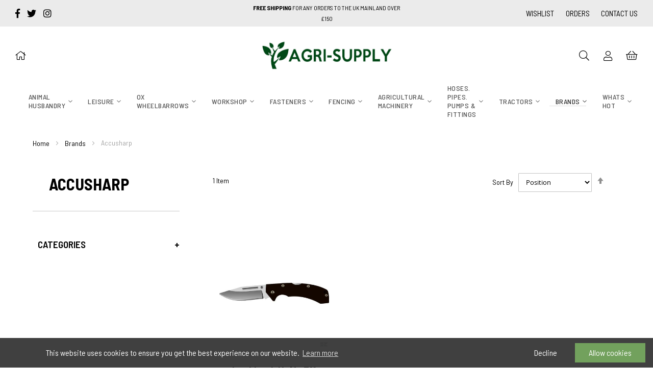

--- FILE ---
content_type: text/html; charset=UTF-8
request_url: https://www.agri-supply.co.uk/brands/accusharp.html
body_size: 21099
content:
<!doctype html>
<html lang="en">
    <head prefix="og: http://ogp.me/ns# category: http://ogp.me/ns/category#">
                <meta charset="utf-8"/>
<meta name="title" content="Accusharp - Brands"/>
<meta name="description" content="Agri Supply"/>
<meta name="robots" content="INDEX,FOLLOW"/>
<meta name="viewport" content="width=device-width, initial-scale=1"/>
<meta name="format-detection" content="telephone=no"/>
<title>Accusharp - Brands</title>
<link  rel="stylesheet" type="text/css"  media="all" href="https://www.agri-supply.co.uk/static/version1757505947/_cache/merged/eb74c2026ef9c098f5bfa21b5d0e2aa0.min.css" />
<link  rel="stylesheet" type="text/css"  media="screen and (min-width: 768px)" href="https://www.agri-supply.co.uk/static/version1757505947/frontend/Gloversure/agrisupply-theme/en_GB/css/styles-l.min.css" />
<link  rel="stylesheet" type="text/css"  media="print" href="https://www.agri-supply.co.uk/static/version1757505947/frontend/Gloversure/agrisupply-theme/en_GB/css/print.min.css" />




<link  rel="stylesheet" type="text/css" href="https://fonts.googleapis.com/css?family=Barlow+Semi+Condensed:400,500,600,700" />
<link  rel="icon" type="image/x-icon" href="https://www.agri-supply.co.uk/media/favicon/websites/1/Agri-SupplyFavicon.png" />
<link  rel="shortcut icon" type="image/x-icon" href="https://www.agri-supply.co.uk/media/favicon/websites/1/Agri-SupplyFavicon.png" />
<meta name="google-site-verification" content="hx_jmUZZi7luImNZ-w9HUEbYh7hdEUqoa0xIvYoSaMw" />
<meta name="p:domain_verify" content="oLgNuSW8C3fPZeBbVWCdZcDpJxrEtiWR"/>

<!-- Global site tag (gtag.js) - Google Ads: 973803977 -->

            

<!--Start of Tawk.to Script-->

<!--End of Tawk.to Script-->
    </head>
    <body data-container="body"
          data-mage-init='{"loaderAjax": {}, "loader": { "icon": "https://www.agri-supply.co.uk/static/version1757505947/frontend/Gloversure/agrisupply-theme/en_GB/images/loader-2.gif"}}'
        id="html-body" class="page-with-filter page-products categorypath-brands-accusharp category-accusharp catalog-category-view page-layout-2columns-left">
        

<div class="cookie-status-message" id="cookie-status">
    The store will not work correctly when cookies are disabled.</div>




    <noscript>
        <div class="message global noscript">
            <div class="content">
                <p>
                    <strong>JavaScript seems to be disabled in your browser.</strong>
                    <span>
                        For the best experience on our site, be sure to turn on Javascript in your browser.                    </span>
                </p>
            </div>
        </div>
    </noscript>

    

    



















































<div class="page-wrapper"><header id="mainheader" class="noclass"><div class="header-top"><div class="grid-x full align-middle align-justify"><div class="cell small-2 medium-3 large-4 header-social">            <a href="https://www.facebook.com/agrisupplyuk/" target="_blank" aria-label="facebook-f">
            <i class="fab fa-facebook-f"></i>
        </a>
                <a href="https://twitter.com/agrisupplyuk/" target="_blank" aria-label="twitter">
            <i class="fab fa-twitter"></i>
        </a>
                <a href="https://www.instagram.com/agrisupplyuk/" target="_blank" aria-label="instagram">
            <i class="fab fa-instagram"></i>
        </a>
                    <div class="panel header"><ul class="header links"><li><a href="https://www.agri-supply.co.uk/customer/account/" id="idfU29NJUO" >My Account</a></li><li class="link wishlist" data-bind="scope: 'wishlist'">
    <a href="https://www.agri-supply.co.uk/wishlist/">My Wish List        <!-- ko if: wishlist().counter -->
        <span data-bind="text: wishlist().counter" class="counter qty"></span>
        <!-- /ko -->
    </a>
</li>

<li class="link authorization-link" data-label="or">
    <a href="https://www.agri-supply.co.uk/customer/account/login/referer/aHR0cHM6Ly93d3cuYWdyaS1zdXBwbHkuY28udWsvYnJhbmRzL2FjY3VzaGFycC5odG1s/"        >Sign In</a>
</li>
<li class="item link compare" data-bind="scope: 'compareProducts'" data-role="compare-products-link">
    <a class="action compare no-display" title="Compare&#x20;Products"
       data-bind="attr: {'href': compareProducts().listUrl}, css: {'no-display': !compareProducts().count}"
    >
        Compare Products        <span class="counter qty" data-bind="text: compareProducts().countCaption"></span>
    </a>
</li>

    <li class="greet welcome" data-bind="scope: 'customer'">
        <!-- ko if: customer().fullname  -->
        <span class="logged-in"
              data-bind="text: new String('Welcome, %1!').
              replace('%1', customer().fullname)">
        </span>
        <!-- /ko -->
        <!-- ko ifnot: customer().fullname  -->
        <span class="not-logged-in"
              data-bind="text: 'Default welcome msg!'"></span>
                <!-- /ko -->
    </li>
        
<li><a href="https://www.agri-supply.co.uk/customer/account/create/" id="idMcUec5zG" >Create an Account</a></li></ul><a class="action skip contentarea"
   href="#contentarea">
    <span>
        Skip to Content    </span>
</a>
</div></div><div class="cell small-3 hide-for-small show-for-large text-center header-message"><strong>FREE SHIPPING</strong> For any orders to the UK mainland over £150</div><div class="cell small-9 large-4 text-right header-extralinks"><ul class="menu horizontal align-right">
    <li><a href="https://www.agri-supply.co.uk/wishlist/" aria-label="Wishlist">Wishlist</a></li>
    <li><a href="https://www.agri-supply.co.uk/sales/order/history/" aria-label="Orders">Orders</a></li>
    <li><a href="https://www.agri-supply.co.uk/contact/" aria-label="Contact Us">Contact Us</a></li>
</ul>
</div></div></div><div class="header-middle"><div class="grid-x full align-middle align-justify"><div class="cell small-3 medium-4 header-home"><a href="https://www.agri-supply.co.uk/" aria-label="Home">
    <i class="fal fa-home"></i>
</a>
</div><div class="cell small-6 medium-4 large-4 text-center header-logo">    <a class="logo" href="https://www.agri-supply.co.uk/" title="Agri Supply UK - Delivering the Countryside">
        <img src="https://www.agri-supply.co.uk/media/logo/websites/1/allgreenlogo_8_Agri_Supply_1.jpg"
             title="Agri Supply UK - Delivering the Countryside"
             alt="Agri Supply UK - Delivering the Countryside"
             width="273"             height="50"        >
         <img
             class="mobile-logo"
             src="https://www.agri-supply.co.uk/media/mobile_logo/default/agri-logo.jpg"
             title="Agri Supply UK - Delivering the Countryside"
             alt="Agri Supply UK - Delivering the Countryside"
        >
    </a>
</div><div class="cell small-3 medium-4 text-right header-links"><a class="search-button"><i class="fal fa-search"></i></a>

<div class="account-manage">
            <a href="https://www.agri-supply.co.uk/customer/account/" aria-label="Sign In">
			<i class="fal fa-user"></i>
        </a>
    </div>

<div data-block="minicart" class="minicart-wrapper">
    <a class="action showcart" href="https://www.agri-supply.co.uk/checkout/cart/"
       data-bind="scope: 'minicart_content'">
        <i class="fal fa-shopping-basket"></i>
        <span class="text">My Cart</span>
        <span class="counter qty empty"
              data-bind="css: { empty: !!getCartParam('summary_count') == false }, blockLoader: isLoading">
            <span class="counter-number"><!-- ko text: getCartParam('summary_count') --><!-- /ko --></span>
            <span class="counter-label">
            <!-- ko if: getCartParam('summary_count') -->
                <!-- ko text: getCartParam('summary_count') --><!-- /ko -->
                <!-- ko i18n: 'items' --><!-- /ko -->
            <!-- /ko -->
            </span>
        </span>
    </a>
            <div class="block block-minicart"
             data-role="dropdownDialog"
             data-mage-init='{"dropdownDialog":{
                "appendTo":"[data-block=minicart]",
                "triggerTarget":".showcart",
                "timeout": "2000",
                "closeOnMouseLeave": false,
                "closeOnEscape": true,
                "triggerClass":"active",
                "parentClass":"active",
                "buttons":[]}}'>
            <div id="minicart-content-wrapper" data-bind="scope: 'minicart_content'">
                <!-- ko template: getTemplate() --><!-- /ko -->
            </div>
                    </div>
        
    
</div>


</div></div></div><div class="header-bottom"><div class="grid-x expanded"><div class="cell small-12">    <div class="sections nav-sections">
                <div class="section-items nav-sections-items"
             data-mage-init='{"tabs":{"openedState":"active"}}'>
                                            <div class="section-item-title nav-sections-item-title"
                     data-role="collapsible">
                    <a class="nav-sections-item-switch"
                       data-toggle="switch" href="#store.menu">
                        Menu                    </a>
                </div>
                <div class="section-item-content nav-sections-item-content"
                     id="store.menu"
                     data-role="content">
                    
<nav class="navigation" data-action="navigation">
    <ul data-mage-init='{"menu":{"responsive":true, "expanded":true, "position":{"my":"left top","at":"left bottom"}}}'>
        <li  class="level0 nav-1 category-item first level-top parent"><a href="https://www.agri-supply.co.uk/animal-husbandry.html"  class="level-top" ><span>Animal Husbandry</span></a><ul class="level0 submenu"><li  class="level1 nav-1-1 category-item first"><a href="https://www.agri-supply.co.uk/animal-husbandry/poultry.html" ><span>Poultry</span></a></li><li  class="level1 nav-1-2 category-item"><a href="https://www.agri-supply.co.uk/animal-husbandry/cattle.html" ><span>Cattle</span></a></li><li  class="level1 nav-1-3 category-item"><a href="https://www.agri-supply.co.uk/animal-husbandry/equine.html" ><span>Equine</span></a></li><li  class="level1 nav-1-4 category-item"><a href="https://www.agri-supply.co.uk/animal-husbandry/sheep.html" ><span>Sheep</span></a></li><li  class="level1 nav-1-5 category-item"><a href="https://www.agri-supply.co.uk/animal-husbandry/animal-care.html" ><span>Animal Care</span></a></li><li  class="level1 nav-1-6 category-item"><a href="https://www.agri-supply.co.uk/animal-husbandry/clippers-26-blades.html" ><span>Clippers &amp; Blades</span></a></li><li  class="level1 nav-1-7 category-item"><a href="https://www.agri-supply.co.uk/animal-husbandry/feeding-drinking-technology.html" ><span>Feeding &amp; Drinking technology</span></a></li><li  class="level1 nav-1-8 category-item"><a href="https://www.agri-supply.co.uk/animal-husbandry/identification-marking-weighin.html" ><span>Identification/Marking/Weighing</span></a></li><li  class="level1 nav-1-9 category-item"><a href="https://www.agri-supply.co.uk/animal-husbandry/milking-technology.html" ><span>Milking technology</span></a></li><li  class="level1 nav-1-10 category-item"><a href="https://www.agri-supply.co.uk/animal-husbandry/pest-control-cleaning.html" ><span>Pest Control &amp; Cleaning</span></a></li><li  class="level1 nav-1-11 category-item last"><a href="https://www.agri-supply.co.uk/animal-husbandry/veterinary-equipment.html" ><span>Veterinary Equipment</span></a></li></ul></li><li  class="level0 nav-2 category-item level-top parent"><a href="https://www.agri-supply.co.uk/leisure.html"  class="level-top" ><span>Leisure</span></a><ul class="level0 submenu"><li  class="level1 nav-2-1 category-item first"><a href="https://www.agri-supply.co.uk/leisure/clothing.html" ><span>Clothing</span></a></li><li  class="level1 nav-2-2 category-item"><a href="https://www.agri-supply.co.uk/leisure/horse-show-jumps.html" ><span>Show Jumps</span></a></li><li  class="level1 nav-2-3 category-item"><a href="https://www.agri-supply.co.uk/leisure/trailers.html" ><span>Trailers</span></a></li><li  class="level1 nav-2-4 category-item"><a href="https://www.agri-supply.co.uk/leisure/toys.html" ><span>Toys</span></a></li><li  class="level1 nav-2-5 category-item last"><a href="https://www.agri-supply.co.uk/leisure/country-wear.html" ><span>Country Wear</span></a></li></ul></li><li  class="level0 nav-3 category-item level-top parent"><a href="https://www.agri-supply.co.uk/wheelbarrows.html"  class="level-top" ><span>OX Wheelbarrows</span></a><ul class="level0 submenu"><li  class="level1 nav-3-1 category-item first"><a href="https://www.agri-supply.co.uk/wheelbarrows/wheelbarrows.html" ><span>Wheelbarrows</span></a></li><li  class="level1 nav-3-2 category-item last"><a href="https://www.agri-supply.co.uk/wheelbarrows/ox-wheelbarrow-spare-parts.html" ><span>OX Wheelbarrow Spare Parts</span></a></li></ul></li><li  class="level0 nav-4 category-item level-top parent"><a href="https://www.agri-supply.co.uk/workshop.html"  class="level-top" ><span>Workshop</span></a><ul class="level0 submenu"><li  class="level1 nav-4-1 category-item first"><a href="https://www.agri-supply.co.uk/workshop/workshop-products.html" ><span>Workshop Products</span></a></li><li  class="level1 nav-4-2 category-item"><a href="https://www.agri-supply.co.uk/workshop/fencing-garden-forestry-tools.html" ><span>Brooms &amp; Brushes</span></a></li><li  class="level1 nav-4-3 category-item"><a href="https://www.agri-supply.co.uk/workshop/lubrication-chemicals-paint.html" ><span>Lubrication. Chemicals &amp; Paint</span></a></li><li  class="level1 nav-4-4 category-item last"><a href="https://www.agri-supply.co.uk/workshop/ppe.html" ><span>PPE</span></a></li></ul></li><li  class="level0 nav-5 category-item level-top parent"><a href="https://www.agri-supply.co.uk/fasteners.html"  class="level-top" ><span>Fasteners</span></a><ul class="level0 submenu"><li  class="level1 nav-5-1 category-item first"><a href="https://www.agri-supply.co.uk/fasteners/bolts-nuts.html" ><span>Bolts &amp; Nuts</span></a></li><li  class="level1 nav-5-2 category-item"><a href="https://www.agri-supply.co.uk/fasteners/cable-ties.html" ><span>Cable Ties</span></a></li><li  class="level1 nav-5-3 category-item"><a href="https://www.agri-supply.co.uk/fasteners/chain-wire-rope-acc.html" ><span>Chain &amp; Wire Rope &amp; Acc.</span></a></li><li  class="level1 nav-5-4 category-item"><a href="https://www.agri-supply.co.uk/fasteners/iron-mongery.html" ><span>Iron Mongery</span></a></li><li  class="level1 nav-5-5 category-item"><a href="https://www.agri-supply.co.uk/fasteners/pins-bushes.html" ><span>Pins &amp; Bushes</span></a></li><li  class="level1 nav-5-6 category-item"><a href="https://www.agri-supply.co.uk/fasteners/rings-discs-keys.html" ><span>Rings &amp; Discs &amp; Keys</span></a></li><li  class="level1 nav-5-7 category-item"><a href="https://www.agri-supply.co.uk/fasteners/springs-rivets-hose-clips.html" ><span>Springs. Rivets &amp; Hose Clips</span></a></li><li  class="level1 nav-5-8 category-item"><a href="https://www.agri-supply.co.uk/fasteners/threaded-rods.html" ><span>Threaded Rods</span></a></li><li  class="level1 nav-5-9 category-item"><a href="https://www.agri-supply.co.uk/fasteners/ironmongery.html" ><span>Ironmongery</span></a></li><li  class="level1 nav-5-10 category-item"><a href="https://www.agri-supply.co.uk/fasteners/wall-fixings.html" ><span>Wall Fixings</span></a></li><li  class="level1 nav-5-11 category-item last"><a href="https://www.agri-supply.co.uk/fasteners/washers-spacers.html" ><span>Washers &amp; Spacers</span></a></li></ul></li><li  class="level0 nav-6 category-item level-top parent"><a href="https://www.agri-supply.co.uk/fencing.html"  class="level-top" ><span>Fencing</span></a><ul class="level0 submenu"><li  class="level1 nav-6-1 category-item first"><a href="https://www.agri-supply.co.uk/fencing/electric-fencing.html" ><span>Electric Fencing</span></a></li><li  class="level1 nav-6-2 category-item last"><a href="https://www.agri-supply.co.uk/fencing/fencing-garden-forestry-tools.html" ><span>Fencing &amp; Garden</span></a></li></ul></li><li  class="level0 nav-7 category-item level-top parent"><a href="https://www.agri-supply.co.uk/agricultural-machinery.html"  class="level-top" ><span>Agricultural Machinery</span></a><ul class="level0 submenu"><li  class="level1 nav-7-1 category-item first"><a href="https://www.agri-supply.co.uk/agricultural-machinery/grass-feeding-no.html" ><span>Grass &amp; Feeding NO</span></a></li><li  class="level1 nav-7-2 category-item"><a href="https://www.agri-supply.co.uk/agricultural-machinery/bearings-electric-motors.html" ><span>Bearings &amp; Electric Motors</span></a></li><li  class="level1 nav-7-3 category-item"><a href="https://www.agri-supply.co.uk/agricultural-machinery/harvesters-no.html" ><span>Harvesters NO</span></a></li><li  class="level1 nav-7-4 category-item"><a href="https://www.agri-supply.co.uk/agricultural-machinery/landscape-maintenance-no.html" ><span>Landscape Maintenance NO</span></a></li><li  class="level1 nav-7-5 category-item"><a href="https://www.agri-supply.co.uk/agricultural-machinery/machinery-oe.html" ><span>Machinery OE</span></a></li><li  class="level1 nav-7-6 category-item"><a href="https://www.agri-supply.co.uk/agricultural-machinery/mechanical-transmission.html" ><span>Mechanical transmission</span></a></li><li  class="level1 nav-7-7 category-item"><a href="https://www.agri-supply.co.uk/agricultural-machinery/slurry-muck-spreaders-biogas.html" ><span>Slurry. Muck Spreaders. Biogas</span></a></li><li  class="level1 nav-7-8 category-item"><a href="https://www.agri-supply.co.uk/agricultural-machinery/tillage-no.html" ><span>Tillage NO</span></a></li><li  class="level1 nav-7-9 category-item"><a href="https://www.agri-supply.co.uk/agricultural-machinery/agriculutral-machinery.html" ><span>Agricultural Machinery</span></a></li><li  class="level1 nav-7-10 category-item last"><a href="https://www.agri-supply.co.uk/agricultural-machinery/universal-sprayer-gps.html" ><span>Universal Sprayer &amp; GPS</span></a></li></ul></li><li  class="level0 nav-8 category-item level-top parent"><a href="https://www.agri-supply.co.uk/hoses-pipes-pumps-fittings.html"  class="level-top" ><span>Hoses. Pipes. Pumps &amp; Fittings</span></a><ul class="level0 submenu"><li  class="level1 nav-8-1 category-item first"><a href="https://www.agri-supply.co.uk/hoses-pipes-pumps-fittings/hoses-pipes-pumps-fittings.html" ><span>Hoses. Pipes. Pumps &amp; Fittings</span></a></li><li  class="level1 nav-8-2 category-item"><a href="https://www.agri-supply.co.uk/hoses-pipes-pumps-fittings/hydraulic-hoses-connectors.html" ><span>Hydraulic Hoses &amp; Connectors</span></a></li><li  class="level1 nav-8-3 category-item"><a href="https://www.agri-supply.co.uk/hoses-pipes-pumps-fittings/hydraulic-pumps-motors.html" ><span>Hydraulic Pumps &amp; Motors</span></a></li><li  class="level1 nav-8-4 category-item"><a href="https://www.agri-supply.co.uk/hoses-pipes-pumps-fittings/hydraulic-valves-accessories.html" ><span>Hydraulic Valves &amp; Accessories</span></a></li><li  class="level1 nav-8-5 category-item"><a href="https://www.agri-supply.co.uk/hoses-pipes-pumps-fittings/plumbing-fittings-1.html" ><span>Plumbing Fittings</span></a></li><li  class="level1 nav-8-6 category-item"><a href="https://www.agri-supply.co.uk/hoses-pipes-pumps-fittings/hose-pipes-pumps-fittings.html" ><span>Hose, pipes, Pumps, Fittings</span></a></li><li  class="level1 nav-8-7 category-item"><a href="https://www.agri-supply.co.uk/hoses-pipes-pumps-fittings/pneumatics.html" ><span>Pneumatics</span></a></li><li  class="level1 nav-8-8 category-item last"><a href="https://www.agri-supply.co.uk/hoses-pipes-pumps-fittings/hydraulic-cylinders-parts.html" ><span>Hydraulic Cylinders &amp; Parts</span></a></li></ul></li><li  class="level0 nav-9 category-item level-top parent"><a href="https://www.agri-supply.co.uk/tractors.html"  class="level-top" ><span>Tractors</span></a><ul class="level0 submenu"><li  class="level1 nav-9-1 category-item first"><a href="https://www.agri-supply.co.uk/tractors/tractor-parts.html" ><span>Tractor Parts</span></a></li><li  class="level1 nav-9-2 category-item"><a href="https://www.agri-supply.co.uk/tractors/tractor-no.html" ><span>Tractor  NO</span></a></li><li  class="level1 nav-9-3 category-item"><a href="https://www.agri-supply.co.uk/tractors/tractor-oe.html" ><span>Tractor OE</span></a></li><li  class="level1 nav-9-4 category-item"><a href="https://www.agri-supply.co.uk/tractors/universal-vehicle.html" ><span>Universal Vehicle</span></a></li><li  class="level1 nav-9-5 category-item last"><a href="https://www.agri-supply.co.uk/tractors/vehicle-electrics-lighting.html" ><span>Vehicle Electrics &amp; Lighting</span></a></li></ul></li><li  class="level0 nav-10 category-item has-active level-top parent"><a href="https://www.agri-supply.co.uk/brands.html"  class="level-top" ><span>Brands</span></a><ul class="level0 submenu"><li  class="level1 nav-10-1 category-item first"><a href="https://www.agri-supply.co.uk/brands/farma.html" ><span>Farma</span></a></li><li  class="level1 nav-10-2 category-item"><a href="https://www.agri-supply.co.uk/brands/kerbl.html" ><span>Kerbl</span></a></li><li  class="level1 nav-10-3 category-item"><a href="https://www.agri-supply.co.uk/brands/kramp.html" ><span>Kramp</span></a></li><li  class="level1 nav-10-4 category-item"><a href="https://www.agri-supply.co.uk/brands/ok-plast.html" ><span>Ok Plast</span></a></li><li  class="level1 nav-10-5 category-item"><a href="https://www.agri-supply.co.uk/brands/raidex.html" ><span>Raidex</span></a></li><li  class="level1 nav-10-6 category-item"><a href="https://www.agri-supply.co.uk/brands/delavel.html" ><span>Delavel</span></a></li><li  class="level1 nav-10-7 category-item"><a href="https://www.agri-supply.co.uk/brands/lister.html" ><span>Lister</span></a></li><li  class="level1 nav-10-8 category-item"><a href="https://www.agri-supply.co.uk/brands/gepaval.html" ><span>Gepaval</span></a></li><li  class="level1 nav-10-9 category-item"><a href="https://www.agri-supply.co.uk/brands/suevia.html" ><span>Suevia</span></a></li><li  class="level1 nav-10-10 category-item"><a href="https://www.agri-supply.co.uk/brands/ina-fag.html" ><span>INA-FAG</span></a></li><li  class="level1 nav-10-11 category-item"><a href="https://www.agri-supply.co.uk/brands/kgm.html" ><span>Kgm</span></a></li><li  class="level1 nav-10-12 category-item"><a href="https://www.agri-supply.co.uk/brands/gopart.html" ><span>Gopart</span></a></li><li  class="level1 nav-10-13 category-item"><a href="https://www.agri-supply.co.uk/brands/peer.html" ><span>Peer</span></a></li><li  class="level1 nav-10-14 category-item"><a href="https://www.agri-supply.co.uk/brands/nsk.html" ><span>NSK</span></a></li><li  class="level1 nav-10-15 category-item"><a href="https://www.agri-supply.co.uk/brands/macpower.html" ><span>Macpower</span></a></li><li  class="level1 nav-10-16 category-item"><a href="https://www.agri-supply.co.uk/brands/skf.html" ><span>SKF</span></a></li><li  class="level1 nav-10-17 category-item"><a href="https://www.agri-supply.co.uk/brands/hallite.html" ><span>Hallite</span></a></li><li  class="level1 nav-10-18 category-item"><a href="https://www.agri-supply.co.uk/brands/manulatex.html" ><span>Manulatex</span></a></li><li  class="level1 nav-10-19 category-item"><a href="https://www.agri-supply.co.uk/brands/3m.html" ><span>3M</span></a></li><li  class="level1 nav-10-20 category-item"><a href="https://www.agri-supply.co.uk/brands/sip.html" ><span>Sip</span></a></li><li  class="level1 nav-10-21 category-item"><a href="https://www.agri-supply.co.uk/brands/grene.html" ><span>Grene</span></a></li><li  class="level1 nav-10-22 category-item"><a href="https://www.agri-supply.co.uk/brands/kramp-active.html" ><span>Kramp Active</span></a></li><li  class="level1 nav-10-23 category-item"><a href="https://www.agri-supply.co.uk/brands/kramp-original.html" ><span>Kramp Original</span></a></li><li  class="level1 nav-10-24 category-item"><a href="https://www.agri-supply.co.uk/brands/kramp-protect.html" ><span>Kramp Protect</span></a></li><li  class="level1 nav-10-25 category-item"><a href="https://www.agri-supply.co.uk/brands/kramp-technical.html" ><span>Kramp Technical</span></a></li><li  class="level1 nav-10-26 category-item"><a href="https://www.agri-supply.co.uk/brands/caterpillar.html" ><span>Caterpillar</span></a></li><li  class="level1 nav-10-27 category-item"><a href="https://www.agri-supply.co.uk/brands/kubota.html" ><span>Kubota</span></a></li><li  class="level1 nav-10-28 category-item"><a href="https://www.agri-supply.co.uk/brands/manitou.html" ><span>Manitou</span></a></li><li  class="level1 nav-10-29 category-item"><a href="https://www.agri-supply.co.uk/brands/perkins.html" ><span>Perkins</span></a></li><li  class="level1 nav-10-30 category-item"><a href="https://www.agri-supply.co.uk/brands/helukabel.html" ><span>Helukabel</span></a></li><li  class="level1 nav-10-31 category-item"><a href="https://www.agri-supply.co.uk/brands/klauke.html" ><span>Klauke</span></a></li><li  class="level1 nav-10-32 category-item"><a href="https://www.agri-supply.co.uk/brands/wavin.html" ><span>Wavin</span></a></li><li  class="level1 nav-10-33 category-item"><a href="https://www.agri-supply.co.uk/brands/cellpack.html" ><span>Cellpack</span></a></li><li  class="level1 nav-10-34 category-item"><a href="https://www.agri-supply.co.uk/brands/thomas-betts.html" ><span>Thomas &amp; betts</span></a></li><li  class="level1 nav-10-35 category-item"><a href="https://www.agri-supply.co.uk/brands/wago.html" ><span>Wago</span></a></li><li  class="level1 nav-10-36 category-item"><a href="https://www.agri-supply.co.uk/brands/danfoss.html" ><span>Danfoss</span></a></li><li  class="level1 nav-10-37 category-item"><a href="https://www.agri-supply.co.uk/brands/busch-jaeger.html" ><span>Busch-jaeger</span></a></li><li  class="level1 nav-10-38 category-item"><a href="https://www.agri-supply.co.uk/brands/osram.html" ><span>Osram</span></a></li><li  class="level1 nav-10-39 category-item"><a href="https://www.agri-supply.co.uk/brands/siba.html" ><span>Siba</span></a></li><li  class="level1 nav-10-40 category-item"><a href="https://www.agri-supply.co.uk/brands/briggs-stratton.html" ><span>Briggs &amp; stratton</span></a></li><li  class="level1 nav-10-41 category-item"><a href="https://www.agri-supply.co.uk/brands/kawasaki.html" ><span>Kawasaki</span></a></li><li  class="level1 nav-10-42 category-item"><a href="https://www.agri-supply.co.uk/brands/honda.html" ><span>Honda</span></a></li><li  class="level1 nav-10-43 category-item"><a href="https://www.agri-supply.co.uk/brands/ngk.html" ><span>Ngk</span></a></li><li  class="level1 nav-10-44 category-item"><a href="https://www.agri-supply.co.uk/brands/standadyne.html" ><span>Stanadyne</span></a></li><li  class="level1 nav-10-45 category-item"><a href="https://www.agri-supply.co.uk/brands/reinz.html" ><span>Reinz</span></a></li><li  class="level1 nav-10-46 category-item"><a href="https://www.agri-supply.co.uk/brands/oregon.html" ><span>Oregon</span></a></li><li  class="level1 nav-10-47 category-item"><a href="https://www.agri-supply.co.uk/brands/timberline.html" ><span>Timberline</span></a></li><li  class="level1 nav-10-48 category-item"><a href="https://www.agri-supply.co.uk/brands/ergo-schnitt.html" ><span>Ergo-schnitt</span></a></li><li  class="level1 nav-10-49 category-item"><a href="https://www.agri-supply.co.uk/brands/agri-fab.html" ><span>Agri-fab</span></a></li><li  class="level1 nav-10-50 category-item"><a href="https://www.agri-supply.co.uk/brands/ryobi.html" ><span>Ryobi</span></a></li><li  class="level1 nav-10-51 category-item"><a href="https://www.agri-supply.co.uk/brands/tecomec.html" ><span>Tecomec</span></a></li><li  class="level1 nav-10-52 category-item"><a href="https://www.agri-supply.co.uk/brands/matabi.html" ><span>Matabi</span></a></li><li  class="level1 nav-10-53 category-item"><a href="https://www.agri-supply.co.uk/brands/mcculloch.html" ><span>Mcculloch</span></a></li><li  class="level1 nav-10-54 category-item"><a href="https://www.agri-supply.co.uk/brands/solo.html" ><span>Solo</span></a></li><li  class="level1 nav-10-55 category-item"><a href="https://www.agri-supply.co.uk/brands/stihl.html" ><span>Stihl</span></a></li><li  class="level1 nav-10-56 category-item"><a href="https://www.agri-supply.co.uk/brands/bandimex.html" ><span>Bandimex</span></a></li><li  class="level1 nav-10-57 category-item"><a href="https://www.agri-supply.co.uk/brands/norma.html" ><span>Norma</span></a></li><li  class="level1 nav-10-58 category-item"><a href="https://www.agri-supply.co.uk/brands/betra.html" ><span>Betra</span></a></li><li  class="level1 nav-10-59 category-item"><a href="https://www.agri-supply.co.uk/brands/bahco.html" ><span>Bahco</span></a></li><li  class="level1 nav-10-60 category-item"><a href="https://www.agri-supply.co.uk/brands/atlas.html" ><span>Atlas</span></a></li><li  class="level1 nav-10-61 category-item"><a href="https://www.agri-supply.co.uk/brands/felco.html" ><span>Felco</span></a></li><li  class="level1 nav-10-62 category-item"><a href="https://www.agri-supply.co.uk/brands/fiskars.html" ><span>Fiskars</span></a></li><li  class="level1 nav-10-63 category-item"><a href="https://www.agri-supply.co.uk/brands/matador.html" ><span>Matador</span></a></li><li  class="level1 nav-10-64 category-item"><a href="https://www.agri-supply.co.uk/brands/rlw.html" ><span>Rlw</span></a></li><li  class="level1 nav-10-65 category-item"><a href="https://www.agri-supply.co.uk/brands/flexco.html" ><span>Flexco</span></a></li><li  class="level1 nav-10-66 category-item"><a href="https://www.agri-supply.co.uk/brands/castolin.html" ><span>Castolin</span></a></li><li  class="level1 nav-10-67 category-item"><a href="https://www.agri-supply.co.uk/brands/fsdt.html" ><span>Fsdt</span></a></li><li  class="level1 nav-10-68 category-item"><a href="https://www.agri-supply.co.uk/brands/battista-porteri.html" ><span>Battista porteri</span></a></li><li  class="level1 nav-10-69 category-item"><a href="https://www.agri-supply.co.uk/brands/shw.html" ><span>Shw</span></a></li><li  class="level1 nav-10-70 category-item"><a href="https://www.agri-supply.co.uk/brands/strimech.html" ><span>Strimech</span></a></li><li  class="level1 nav-10-71 category-item"><a href="https://www.agri-supply.co.uk/brands/trioliet-mullos.html" ><span>Trioliet-mullos</span></a></li><li  class="level1 nav-10-72 category-item"><a href="https://www.agri-supply.co.uk/brands/mato.html" ><span>Mato</span></a></li><li  class="level1 nav-10-73 category-item"><a href="https://www.agri-supply.co.uk/brands/wile.html" ><span>Wile</span></a></li><li  class="level1 nav-10-74 category-item"><a href="https://www.agri-supply.co.uk/brands/bauer.html" ><span>Bauer</span></a></li><li  class="level1 nav-10-75 category-item"><a href="https://www.agri-supply.co.uk/brands/comet.html" ><span>Comet</span></a></li><li  class="level1 nav-10-76 category-item"><a href="https://www.agri-supply.co.uk/brands/cellfast.html" ><span>Cellfast</span></a></li><li  class="level1 nav-10-77 category-item"><a href="https://www.agri-supply.co.uk/brands/alfagomma.html" ><span>Alfagomma</span></a></li><li  class="level1 nav-10-78 category-item"><a href="https://www.agri-supply.co.uk/brands/contitech.html" ><span>Contitech</span></a></li><li  class="level1 nav-10-79 category-item"><a href="https://www.agri-supply.co.uk/brands/merlett.html" ><span>Merlett</span></a></li><li  class="level1 nav-10-80 category-item"><a href="https://www.agri-supply.co.uk/brands/tricoflex.html" ><span>Tricoflex</span></a></li><li  class="level1 nav-10-81 category-item"><a href="https://www.agri-supply.co.uk/brands/gates.html" ><span>Gates</span></a></li><li  class="level1 nav-10-82 category-item"><a href="https://www.agri-supply.co.uk/brands/faster.html" ><span>Faster</span></a></li><li  class="level1 nav-10-83 category-item"><a href="https://www.agri-supply.co.uk/brands/safeplast.html" ><span>Safeplast</span></a></li><li  class="level1 nav-10-84 category-item"><a href="https://www.agri-supply.co.uk/brands/plasson.html" ><span>Plasson</span></a></li><li  class="level1 nav-10-85 category-item"><a href="https://www.agri-supply.co.uk/brands/mz.html" ><span>Mz</span></a></li><li  class="level1 nav-10-86 category-item"><a href="https://www.agri-supply.co.uk/brands/rockoil.html" ><span>Rockoil</span></a></li><li  class="level1 nav-10-87 category-item"><a href="https://www.agri-supply.co.uk/brands/holts.html" ><span>Holts</span></a></li><li  class="level1 nav-10-88 category-item"><a href="https://www.agri-supply.co.uk/brands/swarfega.html" ><span>Swarfega</span></a></li><li  class="level1 nav-10-89 category-item"><a href="https://www.agri-supply.co.uk/brands/deb.html" ><span>Deb</span></a></li><li  class="level1 nav-10-90 category-item"><a href="https://www.agri-supply.co.uk/brands/loctite.html" ><span>Loctite</span></a></li><li  class="level1 nav-10-91 category-item"><a href="https://www.agri-supply.co.uk/brands/abro.html" ><span>Abro</span></a></li><li  class="level1 nav-10-92 category-item"><a href="https://www.agri-supply.co.uk/brands/kim-tech.html" ><span>Kim-tech</span></a></li><li  class="level1 nav-10-93 category-item"><a href="https://www.agri-supply.co.uk/brands/wabco.html" ><span>Wabco</span></a></li><li  class="level1 nav-10-94 category-item"><a href="https://www.agri-supply.co.uk/brands/bedec.html" ><span>Bedec</span></a></li><li  class="level1 nav-10-95 category-item"><a href="https://www.agri-supply.co.uk/brands/copenhagen.html" ><span>Copenhagen_</span></a></li><li  class="level1 nav-10-96 category-item"><a href="https://www.agri-supply.co.uk/brands/mipa.html" ><span>Mipa</span></a></li><li  class="level1 nav-10-97 category-item"><a href="https://www.agri-supply.co.uk/brands/prof.html" ><span>Prof</span></a></li><li  class="level1 nav-10-98 category-item"><a href="https://www.agri-supply.co.uk/brands/master-bronze.html" ><span>Master_bronze</span></a></li><li  class="level1 nav-10-99 category-item"><a href="https://www.agri-supply.co.uk/brands/hammerite.html" ><span>Hammerite</span></a></li><li  class="level1 nav-10-100 category-item"><a href="https://www.agri-supply.co.uk/brands/bird-brand.html" ><span>Bird_brand</span></a></li><li  class="level1 nav-10-101 category-item"><a href="https://www.agri-supply.co.uk/brands/soppec.html" ><span>Soppec</span></a></li><li  class="level1 nav-10-102 category-item"><a href="https://www.agri-supply.co.uk/brands/agri-tape.html" ><span>Agri tape</span></a></li><li  class="level1 nav-10-103 category-item"><a href="https://www.agri-supply.co.uk/brands/berkleba.html" ><span>Berkleba</span></a></li><li  class="level1 nav-10-104 category-item"><a href="https://www.agri-supply.co.uk/brands/kip.html" ><span>Kip</span></a></li><li  class="level1 nav-10-105 category-item"><a href="https://www.agri-supply.co.uk/brands/wd40.html" ><span>Wd40</span></a></li><li  class="level1 nav-10-106 category-item"><a href="https://www.agri-supply.co.uk/brands/amazone.html" ><span>Amazone</span></a></li><li  class="level1 nav-10-107 category-item"><a href="https://www.agri-supply.co.uk/brands/claas.html" ><span>Claas</span></a></li><li  class="level1 nav-10-108 category-item"><a href="https://www.agri-supply.co.uk/brands/horsch.html" ><span>Horsch</span></a></li><li  class="level1 nav-10-109 category-item"><a href="https://www.agri-supply.co.uk/brands/kongskilde.html" ><span>Kongskilde</span></a></li><li  class="level1 nav-10-110 category-item"><a href="https://www.agri-supply.co.uk/brands/krone.html" ><span>Krone</span></a></li><li  class="level1 nav-10-111 category-item"><a href="https://www.agri-supply.co.uk/brands/kuhn.html" ><span>Kuhn</span></a></li><li  class="level1 nav-10-112 category-item"><a href="https://www.agri-supply.co.uk/brands/kverneland.html" ><span>Kverneland</span></a></li><li  class="level1 nav-10-113 category-item"><a href="https://www.agri-supply.co.uk/brands/lely.html" ><span>Lely</span></a></li><li  class="level1 nav-10-114 category-item"><a href="https://www.agri-supply.co.uk/brands/lemken.html" ><span>Lemken</span></a></li><li  class="level1 nav-10-115 category-item"><a href="https://www.agri-supply.co.uk/brands/new-holland.html" ><span>New_holland</span></a></li><li  class="level1 nav-10-116 category-item"><a href="https://www.agri-supply.co.uk/brands/stoll.html" ><span>Stoll</span></a></li><li  class="level1 nav-10-117 category-item"><a href="https://www.agri-supply.co.uk/brands/vaderstad.html" ><span>Vaderstad</span></a></li><li  class="level1 nav-10-118 category-item"><a href="https://www.agri-supply.co.uk/brands/bondioli-pavesi.html" ><span>Bondioli &amp; Pavesi</span></a></li><li  class="level1 nav-10-119 category-item"><a href="https://www.agri-supply.co.uk/brands/brevini.html" ><span>Brevini</span></a></li><li  class="level1 nav-10-120 category-item"><a href="https://www.agri-supply.co.uk/brands/borelli.html" ><span>Borelli</span></a></li><li  class="level1 nav-10-121 category-item"><a href="https://www.agri-supply.co.uk/brands/casappa.html" ><span>Casappa</span></a></li><li  class="level1 nav-10-122 category-item"><a href="https://www.agri-supply.co.uk/brands/walterscheid.html" ><span>Walterscheid</span></a></li><li  class="level1 nav-10-123 category-item"><a href="https://www.agri-supply.co.uk/brands/link-belt.html" ><span>Link_belt</span></a></li><li  class="level1 nav-10-124 category-item"><a href="https://www.agri-supply.co.uk/brands/tsubaki.html" ><span>Tsubaki</span></a></li><li  class="level1 nav-10-125 category-item"><a href="https://www.agri-supply.co.uk/brands/optibelt.html" ><span>Optibelt</span></a></li><li  class="level1 nav-10-126 category-item"><a href="https://www.agri-supply.co.uk/brands/comer.html" ><span>Comer</span></a></li><li  class="level1 nav-10-127 category-item"><a href="https://www.agri-supply.co.uk/brands/fini.html" ><span>Fini</span></a></li><li  class="level1 nav-10-128 category-item"><a href="https://www.agri-supply.co.uk/brands/ani.html" ><span>Ani</span></a></li><li  class="level1 nav-10-129 category-item"><a href="https://www.agri-supply.co.uk/brands/ludecke.html" ><span>Ludecke</span></a></li><li  class="level1 nav-10-130 category-item"><a href="https://www.agri-supply.co.uk/brands/oetiker.html" ><span>Oetiker</span></a></li><li  class="level1 nav-10-131 category-item"><a href="https://www.agri-supply.co.uk/brands/dunlop.html" ><span>Dunlop</span></a></li><li  class="level1 nav-10-132 category-item"><a href="https://www.agri-supply.co.uk/brands/atg.html" ><span>Atg</span></a></li><li  class="level1 nav-10-133 category-item"><a href="https://www.agri-supply.co.uk/brands/honeywell.html" ><span>Honeywell</span></a></li><li  class="level1 nav-10-134 category-item"><a href="https://www.agri-supply.co.uk/brands/peltor.html" ><span>Peltor</span></a></li><li  class="level1 nav-10-135 category-item"><a href="https://www.agri-supply.co.uk/brands/miller.html" ><span>Miller</span></a></li><li  class="level1 nav-10-136 category-item"><a href="https://www.agri-supply.co.uk/brands/bls.html" ><span>Bls</span></a></li><li  class="level1 nav-10-137 category-item"><a href="https://www.agri-supply.co.uk/brands/jsp.html" ><span>Jsp</span></a></li><li  class="level1 nav-10-138 category-item"><a href="https://www.agri-supply.co.uk/brands/moldex.html" ><span>Moldex</span></a></li><li  class="level1 nav-10-139 category-item"><a href="https://www.agri-supply.co.uk/brands/sanaplast.html" ><span>Sanaplast</span></a></li><li  class="level1 nav-10-140 category-item"><a href="https://www.agri-supply.co.uk/brands/plum.html" ><span>Plum</span></a></li><li  class="level1 nav-10-141 category-item"><a href="https://www.agri-supply.co.uk/brands/et.html" ><span>Et</span></a></li><li  class="level1 nav-10-142 category-item"><a href="https://www.agri-supply.co.uk/brands/battioni-pagani.html" ><span>Battioni_pagani</span></a></li><li  class="level1 nav-10-143 category-item"><a href="https://www.agri-supply.co.uk/brands/wika.html" ><span>Wika</span></a></li><li  class="level1 nav-10-144 category-item"><a href="https://www.agri-supply.co.uk/brands/ferobide.html" ><span>Ferobide</span></a></li><li  class="level1 nav-10-145 category-item"><a href="https://www.agri-supply.co.uk/brands/bellota.html" ><span>Bellota</span></a></li><li  class="level1 nav-10-146 category-item"><a href="https://www.agri-supply.co.uk/brands/tyrolit.html" ><span>Tyrolit</span></a></li><li  class="level1 nav-10-147 category-item"><a href="https://www.agri-supply.co.uk/brands/norton.html" ><span>Norton</span></a></li><li  class="level1 nav-10-148 category-item"><a href="https://www.agri-supply.co.uk/brands/osborn.html" ><span>Osborn</span></a></li><li  class="level1 nav-10-149 category-item"><a href="https://www.agri-supply.co.uk/brands/stanley.html" ><span>Stanley_</span></a></li><li  class="level1 nav-10-150 category-item"><a href="https://www.agri-supply.co.uk/brands/milwaukee.html" ><span>Milwaukee</span></a></li><li  class="level1 nav-10-151 category-item"><a href="https://www.agri-supply.co.uk/brands/hikoki.html" ><span>Hikoki</span></a></li><li  class="level1 nav-10-152 category-item"><a href="https://www.agri-supply.co.uk/brands/britains.html" ><span>Britains</span></a></li><li  class="level1 nav-10-153 category-item"><a href="https://www.agri-supply.co.uk/brands/bruder.html" ><span>Bruder</span></a></li><li  class="level1 nav-10-154 category-item"><a href="https://www.agri-supply.co.uk/brands/klein.html" ><span>Klein</span></a></li><li  class="level1 nav-10-155 category-item"><a href="https://www.agri-supply.co.uk/brands/kids-globe.html" ><span>Kids_globe</span></a></li><li  class="level1 nav-10-156 category-item"><a href="https://www.agri-supply.co.uk/brands/rolly.html" ><span>Rolly</span></a></li><li  class="level1 nav-10-157 category-item"><a href="https://www.agri-supply.co.uk/brands/schleich.html" ><span>Schleich</span></a></li><li  class="level1 nav-10-158 category-item"><a href="https://www.agri-supply.co.uk/brands/case-ih.html" ><span>Case_ih</span></a></li><li  class="level1 nav-10-159 category-item"><a href="https://www.agri-supply.co.uk/brands/dunloflex.html" ><span>Dunloflex</span></a></li><li  class="level1 nav-10-160 category-item"><a href="https://www.agri-supply.co.uk/brands/luk.html" ><span>Luk</span></a></li><li  class="level1 nav-10-161 category-item"><a href="https://www.agri-supply.co.uk/brands/berkers.html" ><span>Berkers</span></a></li><li  class="level1 nav-10-162 category-item"><a href="https://www.agri-supply.co.uk/brands/cbm.html" ><span>Cbm</span></a></li><li  class="level1 nav-10-163 category-item"><a href="https://www.agri-supply.co.uk/brands/calix.html" ><span>Calix</span></a></li><li  class="level1 nav-10-164 category-item"><a href="https://www.agri-supply.co.uk/brands/tubano.html" ><span>Tubano</span></a></li><li  class="level1 nav-10-165 category-item"><a href="https://www.agri-supply.co.uk/brands/howard.html" ><span>Howard</span></a></li><li  class="level1 nav-10-166 category-item"><a href="https://www.agri-supply.co.uk/brands/bosch.html" ><span>Bosch</span></a></li><li  class="level1 nav-10-167 category-item"><a href="https://www.agri-supply.co.uk/brands/carraro.html" ><span>Carraro</span></a></li><li  class="level1 nav-10-168 category-item"><a href="https://www.agri-supply.co.uk/brands/fte.html" ><span>Fte</span></a></li><li  class="level1 nav-10-169 category-item"><a href="https://www.agri-supply.co.uk/brands/jcb.html" ><span>Jcb</span></a></li><li  class="level1 nav-10-170 category-item"><a href="https://www.agri-supply.co.uk/brands/albuz.html" ><span>Albuz</span></a></li><li  class="level1 nav-10-171 category-item"><a href="https://www.agri-supply.co.uk/brands/annovi-reverberi.html" ><span>Annovi_reverberi</span></a></li><li  class="level1 nav-10-172 category-item"><a href="https://www.agri-supply.co.uk/brands/arag.html" ><span>Arag</span></a></li><li  class="level1 nav-10-173 category-item"><a href="https://www.agri-supply.co.uk/brands/bertolini.html" ><span>Bertolini</span></a></li><li  class="level1 nav-10-174 category-item"><a href="https://www.agri-supply.co.uk/brands/braglia.html" ><span>Braglia</span></a></li><li  class="level1 nav-10-175 category-item"><a href="https://www.agri-supply.co.uk/brands/hypro.html" ><span>Hypro</span></a></li><li  class="level1 nav-10-176 category-item"><a href="https://www.agri-supply.co.uk/brands/lechler.html" ><span>Lechler</span></a></li><li  class="level1 nav-10-177 category-item"><a href="https://www.agri-supply.co.uk/brands/teejet.html" ><span>Teejet</span></a></li><li  class="level1 nav-10-178 category-item"><a href="https://www.agri-supply.co.uk/brands/ftt-wolbrom.html" ><span>Ftt_wolbrom</span></a></li><li  class="level1 nav-10-179 category-item"><a href="https://www.agri-supply.co.uk/brands/donaldson.html" ><span>Donaldson</span></a></li><li  class="level1 nav-10-180 category-item"><a href="https://www.agri-supply.co.uk/brands/fleetguard.html" ><span>Fleetguard</span></a></li><li  class="level1 nav-10-181 category-item"><a href="https://www.agri-supply.co.uk/brands/mann-hummel.html" ><span>Mann &amp; Hummel</span></a></li><li  class="level1 nav-10-182 category-item"><a href="https://www.agri-supply.co.uk/brands/stabilus.html" ><span>Stabilus</span></a></li><li  class="level1 nav-10-183 category-item"><a href="https://www.agri-supply.co.uk/brands/ashtree.html" ><span>Ashtree</span></a></li><li  class="level1 nav-10-184 category-item"><a href="https://www.agri-supply.co.uk/brands/merka.html" ><span>Merka</span></a></li><li  class="level1 nav-10-185 category-item"><a href="https://www.agri-supply.co.uk/brands/grammer.html" ><span>Grammer</span></a></li><li  class="level1 nav-10-186 category-item"><a href="https://www.agri-supply.co.uk/brands/milsco.html" ><span>Milsco</span></a></li><li  class="level1 nav-10-187 category-item"><a href="https://www.agri-supply.co.uk/brands/kabat.html" ><span>Kabat</span></a></li><li  class="level1 nav-10-188 category-item"><a href="https://www.agri-supply.co.uk/brands/starco.html" ><span>Starco</span></a></li><li  class="level1 nav-10-189 category-item"><a href="https://www.agri-supply.co.uk/brands/farmflex.html" ><span>Farmflex</span></a></li><li  class="level1 nav-10-190 category-item"><a href="https://www.agri-supply.co.uk/brands/rema-tip-top.html" ><span>Rema_tip_top</span></a></li><li  class="level1 nav-10-191 category-item"><a href="https://www.agri-supply.co.uk/brands/hella.html" ><span>Hella</span></a></li><li  class="level1 nav-10-192 category-item"><a href="https://www.agri-supply.co.uk/brands/varta.html" ><span>Varta</span></a></li><li  class="level1 nav-10-193 category-item"><a href="https://www.agri-supply.co.uk/brands/eta.html" ><span>Eta</span></a></li><li  class="level1 nav-10-194 category-item"><a href="https://www.agri-supply.co.uk/brands/lucas.html" ><span>Lucas</span></a></li><li  class="level1 nav-10-195 category-item"><a href="https://www.agri-supply.co.uk/brands/pneutron.html" ><span>Pneutron</span></a></li><li  class="level1 nav-10-196 category-item"><a href="https://www.agri-supply.co.uk/brands/imaxx.html" ><span>Imaxx</span></a></li><li  class="level1 nav-10-197 category-item"><a href="https://www.agri-supply.co.uk/brands/ram-mount.html" ><span>Ram_mount</span></a></li><li  class="level1 nav-10-198 category-item"><a href="https://www.agri-supply.co.uk/brands/britax.html" ><span>Britax</span></a></li><li  class="level1 nav-10-199 category-item"><a href="https://www.agri-supply.co.uk/brands/raid.html" ><span>Raid</span></a></li><li  class="level1 nav-10-200 category-item"><a href="https://www.agri-supply.co.uk/brands/sacex.html" ><span>Sacex</span></a></li><li  class="level1 nav-10-201 category-item"><a href="https://www.agri-supply.co.uk/brands/letrika.html" ><span>Letrika</span></a></li><li  class="level1 nav-10-202 category-item"><a href="https://www.agri-supply.co.uk/brands/mazon.html" ><span>Mazon</span></a></li><li  class="level1 nav-10-203 category-item"><a href="https://www.agri-supply.co.uk/brands/telwin.html" ><span>Telwin</span></a></li><li  class="level1 nav-10-204 category-item"><a href="https://www.agri-supply.co.uk/brands/gefo.html" ><span>Gefo</span></a></li><li  class="level1 nav-10-205 category-item"><a href="https://www.agri-supply.co.uk/brands/zeca.html" ><span>Zeca</span></a></li><li  class="level1 nav-10-206 category-item"><a href="https://www.agri-supply.co.uk/brands/ast.html" ><span>Ast</span></a></li><li  class="level1 nav-10-207 category-item"><a href="https://www.agri-supply.co.uk/brands/ferve.html" ><span>Ferve</span></a></li><li  class="level1 nav-10-208 category-item"><a href="https://www.agri-supply.co.uk/brands/sagab.html" ><span>Sagab</span></a></li><li  class="level1 nav-10-209 category-item"><a href="https://www.agri-supply.co.uk/brands/kanca.html" ><span>Kanca</span></a></li><li  class="level1 nav-10-210 category-item"><a href="https://www.agri-supply.co.uk/brands/towlers.html" ><span>Towlers</span></a></li><li  class="level1 nav-10-211 category-item"><a href="https://www.agri-supply.co.uk/brands/jeyes.html" ><span>Jeyes</span></a></li><li  class="level1 nav-10-212 category-item"><a href="https://www.agri-supply.co.uk/brands/firemaster.html" ><span>Firemaster</span></a></li><li  class="level1 nav-10-213 category-item"><a href="https://www.agri-supply.co.uk/brands/rema.html" ><span>Rema</span></a></li><li  class="level1 nav-10-214 category-item"><a href="https://www.agri-supply.co.uk/brands/cartec.html" ><span>Cartec</span></a></li><li  class="level1 nav-10-215 category-item"><a href="https://www.agri-supply.co.uk/brands/mcbull.html" ><span>Mcbull</span></a></li><li  class="level1 nav-10-216 category-item"><a href="https://www.agri-supply.co.uk/brands/brano.html" ><span>Brano</span></a></li><li  class="level1 nav-10-217 category-item"><a href="https://www.agri-supply.co.uk/brands/compac.html" ><span>Compac</span></a></li><li  class="level1 nav-10-218 category-item"><a href="https://www.agri-supply.co.uk/brands/redashe.html" ><span>Redashe</span></a></li><li  class="level1 nav-10-219 category-item"><a href="https://www.agri-supply.co.uk/brands/tab.html" ><span>Tab</span></a></li><li  class="level1 nav-10-220 category-item"><a href="https://www.agri-supply.co.uk/brands/clu-lite.html" ><span>Clu-lite</span></a></li><li  class="level1 nav-10-221 category-item"><a href="https://www.agri-supply.co.uk/brands/abus.html" ><span>Abus</span></a></li><li  class="level1 nav-10-222 category-item"><a href="https://www.agri-supply.co.uk/brands/hytek.html" ><span>Hytek</span></a></li><li  class="level1 nav-10-223 category-item"><a href="https://www.agri-supply.co.uk/brands/hunersdorff.html" ><span>Hunersdorff</span></a></li><li  class="level1 nav-10-224 category-item"><a href="https://www.agri-supply.co.uk/brands/macnaught.html" ><span>Macnaught</span></a></li><li  class="level1 nav-10-225 category-item"><a href="https://www.agri-supply.co.uk/brands/groz.html" ><span>Groz</span></a></li><li  class="level1 nav-10-226 category-item"><a href="https://www.agri-supply.co.uk/brands/pressol.html" ><span>Pressol</span></a></li><li  class="level1 nav-10-227 category-item"><a href="https://www.agri-supply.co.uk/brands/red-rooster.html" ><span>Red_rooster</span></a></li><li  class="level1 nav-10-228 category-item"><a href="https://www.agri-supply.co.uk/brands/action.html" ><span>Action</span></a></li><li  class="level1 nav-10-229 category-item"><a href="https://www.agri-supply.co.uk/brands/toku.html" ><span>Toku</span></a></li><li  class="level1 nav-10-230 category-item"><a href="https://www.agri-supply.co.uk/brands/pcl.html" ><span>Pcl</span></a></li><li  class="level1 nav-10-231 category-item"><a href="https://www.agri-supply.co.uk/brands/wms.html" ><span>Wms</span></a></li><li  class="level1 nav-10-232 category-item"><a href="https://www.agri-supply.co.uk/brands/tayg.html" ><span>Tayg</span></a></li><li  class="level1 nav-10-233 category-item"><a href="https://www.agri-supply.co.uk/brands/gys.html" ><span>Gys</span></a></li><li  class="level1 nav-10-234 category-item"><a href="https://www.agri-supply.co.uk/brands/gaither.html" ><span>Gaither</span></a></li><li  class="level1 nav-10-235 category-item"><a href="https://www.agri-supply.co.uk/brands/rapid.html" ><span>Rapid</span></a></li><li  class="level1 nav-10-236 category-item"><a href="https://www.agri-supply.co.uk/brands/betex.html" ><span>Betex</span></a></li><li  class="level1 nav-10-237 category-item"><a href="https://www.agri-supply.co.uk/brands/mvp.html" ><span>Mvp</span></a></li><li  class="level1 nav-10-238 category-item"><a href="https://www.agri-supply.co.uk/brands/bic.html" ><span>Bic</span></a></li><li  class="level1 nav-10-239 category-item"><a href="https://www.agri-supply.co.uk/brands/prestorp.html" ><span>Prestorp</span></a></li><li  class="level1 nav-10-240 category-item"><a href="https://www.agri-supply.co.uk/brands/transoplast.html" ><span>Transoplast</span></a></li><li  class="level1 nav-10-241 category-item"><a href="https://www.agri-supply.co.uk/brands/scantool.html" ><span>Scantool</span></a></li><li  class="level1 nav-10-242 category-item"><a href="https://www.agri-supply.co.uk/brands/ox-wheelbarrows.html" ><span>OX</span></a></li><li  class="level1 nav-10-243 category-item"><a href="https://www.agri-supply.co.uk/brands/zebra-range.html" ><span>Zebra Range</span></a></li><li  class="level1 nav-10-244 category-item"><a href="https://www.agri-supply.co.uk/brands/farmers.html" ><span>Farmers</span></a></li><li  class="level1 nav-10-245 category-item"><a href="https://www.agri-supply.co.uk/brands/agri-supply.html" ><span>Agri-Supply</span></a></li><li  class="level1 nav-10-246 category-item"><a href="https://www.agri-supply.co.uk/brands/baileys.html" ><span>Baileys</span></a></li><li  class="level1 nav-10-247 category-item"><a href="https://www.agri-supply.co.uk/brands/barbour.html" ><span>Barbour</span></a></li><li  class="level1 nav-10-248 category-item"><a href="https://www.agri-supply.co.uk/brands/classic-show-jumps.html" ><span>Classic Show Jumps</span></a></li><li  class="level1 nav-10-249 category-item"><a href="https://www.agri-supply.co.uk/brands/dengie.html" ><span>Dengie</span></a></li><li  class="level1 nav-10-250 category-item"><a href="https://www.agri-supply.co.uk/brands/deosan.html" ><span>Deosan</span></a></li><li  class="level1 nav-10-251 category-item"><a href="https://www.agri-supply.co.uk/brands/double-horse.html" ><span>Double Horse</span></a></li><li  class="level1 nav-10-252 category-item"><a href="https://www.agri-supply.co.uk/brands/dowdeswell.html" ><span>Dowdeswell</span></a></li><li  class="level1 nav-10-253 category-item"><a href="https://www.agri-supply.co.uk/brands/farmers-choice.html" ><span>Farmers Choice </span></a></li><li  class="level1 nav-10-254 category-item"><a href="https://www.agri-supply.co.uk/brands/tubtrugs.html" ><span>Tubtrugs</span></a></li><li  class="level1 nav-10-255 category-item"><a href="https://www.agri-supply.co.uk/brands/gallagher.html" ><span>Gallagher</span></a></li><li  class="level1 nav-10-256 category-item"><a href="https://www.agri-supply.co.uk/brands/global-herbs.html" ><span>Global Herbs</span></a></li><li  class="level1 nav-10-257 category-item"><a href="https://www.agri-supply.co.uk/brands/gripple.html" ><span>Gripple</span></a></li><li  class="level1 nav-10-258 category-item"><a href="https://www.agri-supply.co.uk/brands/gwaza.html" ><span>Gwaza</span></a></li><li  class="level1 nav-10-259 category-item"><a href="https://www.agri-supply.co.uk/brands/horizont.html" ><span>Horizont</span></a></li><li  class="level1 nav-10-260 category-item"><a href="https://www.agri-supply.co.uk/brands/hotline.html" ><span>Hotline</span></a></li><li  class="level1 nav-10-261 category-item"><a href="https://www.agri-supply.co.uk/brands/marksway.html" ><span>Marksway</span></a></li><li  class="level1 nav-10-262 category-item"><a href="https://www.agri-supply.co.uk/brands/mr-funnel.html" ><span>Mr.Funnel</span></a></li><li  class="level1 nav-10-263 category-item"><a href="https://www.agri-supply.co.uk/brands/oko.html" ><span>OKO</span></a></li><li  class="level1 nav-10-264 category-item"><a href="https://www.agri-supply.co.uk/brands/pfc.html" ><span>PFC</span></a></li><li  class="level1 nav-10-265 category-item"><a href="https://www.agri-supply.co.uk/brands/rumenco.html" ><span>Rumenco</span></a></li><li  class="level1 nav-10-266 category-item"><a href="https://www.agri-supply.co.uk/brands/rutland-electric-fencing.html" ><span>Rutland Electric Fencing</span></a></li><li  class="level1 nav-10-267 category-item"><a href="https://www.agri-supply.co.uk/brands/spillers.html" ><span>Spillers</span></a></li><li  class="level1 nav-10-268 category-item"><a href="https://www.agri-supply.co.uk/brands/tornado-wire.html" ><span>Tornado Wire</span></a></li><li  class="level1 nav-10-269 category-item"><a href="https://www.agri-supply.co.uk/brands/wahl.html" ><span>Wahl</span></a></li><li  class="level1 nav-10-270 category-item"><a href="https://www.agri-supply.co.uk/brands/ctek.html" ><span>CTEK</span></a></li><li  class="level1 nav-10-271 category-item"><a href="https://www.agri-supply.co.uk/brands/heiniger.html" ><span>Heiniger</span></a></li><li  class="level1 nav-10-272 category-item"><a href="https://www.agri-supply.co.uk/brands/hunter.html" ><span>Hunter</span></a></li><li  class="level1 nav-10-273 category-item"><a href="https://www.agri-supply.co.uk/brands/fento.html" ><span>Fento</span></a></li><li  class="level1 nav-10-274 category-item"><a href="https://www.agri-supply.co.uk/brands/pce.html" ><span>Pce</span></a></li><li  class="level1 nav-10-275 category-item"><a href="https://www.agri-supply.co.uk/brands/em2012502.html" ><span>Em2012502</span></a></li><li  class="level1 nav-10-276 category-item"><a href="https://www.agri-supply.co.uk/brands/compton.html" ><span>Compton</span></a></li><li  class="level1 nav-10-277 category-item"><a href="https://www.agri-supply.co.uk/brands/eaton.html" ><span>Eaton</span></a></li><li  class="level1 nav-10-278 category-item"><a href="https://www.agri-supply.co.uk/brands/aeg.html" ><span>Aeg</span></a></li><li  class="level1 nav-10-279 category-item"><a href="https://www.agri-supply.co.uk/brands/opitbelt.html" ><span>Opitbelt</span></a></li><li  class="level1 nav-10-280 category-item"><a href="https://www.agri-supply.co.uk/brands/sprayboy.html" ><span>Sprayboy</span></a></li><li  class="level1 nav-10-281 category-item"><a href="https://www.agri-supply.co.uk/brands/elbe.html" ><span>Elbe</span></a></li><li  class="level1 nav-10-282 category-item"><a href="https://www.agri-supply.co.uk/brands/merka-lang.html" ><span>Merka-lang</span></a></li><li  class="level1 nav-10-283 category-item"><a href="https://www.agri-supply.co.uk/brands/rex.html" ><span>Rex</span></a></li><li  class="level1 nav-10-284 category-item"><a href="https://www.agri-supply.co.uk/brands/domestos.html" ><span>Domestos</span></a></li><li  class="level1 nav-10-285 category-item"><a href="https://www.agri-supply.co.uk/brands/yokota.html" ><span>Yokota</span></a></li><li  class="level1 nav-10-286 category-item"><a href="https://www.agri-supply.co.uk/brands/giuliano.html" ><span>Giuliano</span></a></li><li  class="level1 nav-10-287 category-item"><a href="https://www.agri-supply.co.uk/brands/master.html" ><span>Master</span></a></li><li  class="level1 nav-10-288 category-item"><a href="https://www.agri-supply.co.uk/brands/pelgar.html" ><span>Pelgar</span></a></li><li  class="level1 nav-10-289 category-item"><a href="https://www.agri-supply.co.uk/brands/gepavel.html" ><span>Gepavel</span></a></li><li  class="level1 nav-10-290 category-item"><a href="https://www.agri-supply.co.uk/brands/river.html" ><span>River</span></a></li><li  class="level1 nav-10-291 category-item"><a href="https://www.agri-supply.co.uk/brands/gripline.html" ><span>Gripline</span></a></li><li  class="level1 nav-10-292 category-item"><a href="https://www.agri-supply.co.uk/brands/silverline.html" ><span>Silverline</span></a></li><li  class="level1 nav-10-293 category-item"><a href="https://www.agri-supply.co.uk/brands/landig.html" ><span>Landig</span></a></li><li  class="level1 nav-10-294 category-item"><a href="https://www.agri-supply.co.uk/brands/ribiland.html" ><span>Ribiland</span></a></li><li  class="level1 nav-10-295 category-item active"><a href="https://www.agri-supply.co.uk/brands/accusharp.html" ><span>Accusharp</span></a></li><li  class="level1 nav-10-296 category-item"><a href="https://www.agri-supply.co.uk/brands/zill.html" ><span>Zill</span></a></li><li  class="level1 nav-10-297 category-item"><a href="https://www.agri-supply.co.uk/brands/rutland.html" ><span>Rutland</span></a></li><li  class="level1 nav-10-298 category-item"><a href="https://www.agri-supply.co.uk/brands/unitron.html" ><span>Unitron</span></a></li><li  class="level1 nav-10-299 category-item"><a href="https://www.agri-supply.co.uk/brands/la-buvette.html" ><span>La buvette</span></a></li><li  class="level1 nav-10-300 category-item"><a href="https://www.agri-supply.co.uk/brands/vink.html" ><span>Vink</span></a></li><li  class="level1 nav-10-301 category-item"><a href="https://www.agri-supply.co.uk/brands/pest-stop.html" ><span>Pest-stop</span></a></li><li  class="level1 nav-10-302 category-item"><a href="https://www.agri-supply.co.uk/brands/goodnature.html" ><span>Goodnature</span></a></li><li  class="level1 nav-10-303 category-item"><a href="https://www.agri-supply.co.uk/brands/bros.html" ><span>Bros</span></a></li><li  class="level1 nav-10-304 category-item"><a href="https://www.agri-supply.co.uk/brands/henke.html" ><span>Henke</span></a></li><li  class="level1 nav-10-305 category-item"><a href="https://www.agri-supply.co.uk/brands/alfaflex.html" ><span>Alfaflex</span></a></li><li  class="level1 nav-10-306 category-item"><a href="https://www.agri-supply.co.uk/brands/monoflo.html" ><span>Monoflo</span></a></li><li  class="level1 nav-10-307 category-item"><a href="https://www.agri-supply.co.uk/brands/akroh.html" ><span>Akroh</span></a></li><li  class="level1 nav-10-308 category-item"><a href="https://www.agri-supply.co.uk/brands/brannan.html" ><span>Brannan</span></a></li><li  class="level1 nav-10-309 category-item"><a href="https://www.agri-supply.co.uk/brands/topro.html" ><span>Topro</span></a></li><li  class="level1 nav-10-310 category-item"><a href="https://www.agri-supply.co.uk/brands/waf.html" ><span>Waf</span></a></li><li  class="level1 nav-10-311 category-item"><a href="https://www.agri-supply.co.uk/brands/drami-ski.html" ><span>Drami?ski</span></a></li><li  class="level1 nav-10-312 category-item"><a href="https://www.agri-supply.co.uk/brands/utina.html" ><span>Utina</span></a></li><li  class="level1 nav-10-313 category-item"><a href="https://www.agri-supply.co.uk/brands/eider.html" ><span>Eider</span></a></li><li  class="level1 nav-10-314 category-item"><a href="https://www.agri-supply.co.uk/brands/tefen.html" ><span>Tefen</span></a></li><li  class="level1 nav-10-315 category-item"><a href="https://www.agri-supply.co.uk/brands/avita.html" ><span>Avita</span></a></li><li  class="level1 nav-10-316 category-item"><a href="https://www.agri-supply.co.uk/brands/oster.html" ><span>Oster</span></a></li><li  class="level1 nav-10-317 category-item"><a href="https://www.agri-supply.co.uk/brands/skellerup.html" ><span>Skellerup</span></a></li><li  class="level1 nav-10-318 category-item"><a href="https://www.agri-supply.co.uk/brands/hydrowear.html" ><span>Hydrowear</span></a></li><li  class="level1 nav-10-319 category-item"><a href="https://www.agri-supply.co.uk/brands/colad.html" ><span>Colad</span></a></li><li  class="level1 nav-10-320 category-item"><a href="https://www.agri-supply.co.uk/brands/semperguard.html" ><span>Semperguard</span></a></li><li  class="level1 nav-10-321 category-item"><a href="https://www.agri-supply.co.uk/brands/ansell.html" ><span>Ansell</span></a></li><li  class="level1 nav-10-322 category-item"><a href="https://www.agri-supply.co.uk/brands/showa.html" ><span>Showa</span></a></li><li  class="level1 nav-10-323 category-item"><a href="https://www.agri-supply.co.uk/brands/grisport.html" ><span>Grisport</span></a></li><li  class="level1 nav-10-324 category-item"><a href="https://www.agri-supply.co.uk/brands/univet.html" ><span>Univet</span></a></li><li  class="level1 nav-10-325 category-item"><a href="https://www.agri-supply.co.uk/brands/safety-first-aid.html" ><span>Safety first aid</span></a></li><li  class="level1 nav-10-326 category-item"><a href="https://www.agri-supply.co.uk/brands/lemigo.html" ><span>Lemigo</span></a></li><li  class="level1 nav-10-327 category-item"><a href="https://www.agri-supply.co.uk/brands/keron.html" ><span>Keron</span></a></li><li  class="level1 nav-10-328 category-item"><a href="https://www.agri-supply.co.uk/brands/emma.html" ><span>Emma</span></a></li><li  class="level1 nav-10-329 category-item"><a href="https://www.agri-supply.co.uk/brands/lowa.html" ><span>Lowa</span></a></li><li  class="level1 nav-10-330 category-item"><a href="https://www.agri-supply.co.uk/brands/lupriflex.html" ><span>Lupriflex</span></a></li><li  class="level1 nav-10-331 category-item"><a href="https://www.agri-supply.co.uk/brands/jtekt-koyo.html" ><span>Jtekt/koyo</span></a></li><li  class="level1 nav-10-332 category-item"><a href="https://www.agri-supply.co.uk/brands/glt-lhg.html" ><span>Glt/lhg</span></a></li><li  class="level1 nav-10-333 category-item"><a href="https://www.agri-supply.co.uk/brands/peer-bearing.html" ><span>Peer bearing</span></a></li><li  class="level1 nav-10-334 category-item"><a href="https://www.agri-supply.co.uk/brands/mac-power.html" ><span>Mac power</span></a></li><li  class="level1 nav-10-335 category-item"><a href="https://www.agri-supply.co.uk/brands/faro.html" ><span>Faro</span></a></li><li  class="level1 nav-10-336 category-item"><a href="https://www.agri-supply.co.uk/brands/ntn-snr.html" ><span>Ntn/snr</span></a></li><li  class="level1 nav-10-337 category-item"><a href="https://www.agri-supply.co.uk/brands/burnett-hillman.html" ><span>Burnett &amp; hillman</span></a></li><li  class="level1 nav-10-338 category-item"><a href="https://www.agri-supply.co.uk/brands/pister.html" ><span>Pister</span></a></li><li  class="level1 nav-10-339 category-item"><a href="https://www.agri-supply.co.uk/brands/banner.html" ><span>Banner</span></a></li><li  class="level1 nav-10-340 category-item"><a href="https://www.agri-supply.co.uk/brands/cejn.html" ><span>Cejn</span></a></li><li  class="level1 nav-10-341 category-item"><a href="https://www.agri-supply.co.uk/brands/voss.html" ><span>Voss</span></a></li><li  class="level1 nav-10-342 category-item"><a href="https://www.agri-supply.co.uk/brands/dnp.html" ><span>Dnp</span></a></li><li  class="level1 nav-10-343 category-item"><a href="https://www.agri-supply.co.uk/brands/stauff.html" ><span>Stauff</span></a></li><li  class="level1 nav-10-344 category-item"><a href="https://www.agri-supply.co.uk/brands/unbranded.html" ><span>Unbranded</span></a></li><li  class="level1 nav-10-345 category-item"><a href="https://www.agri-supply.co.uk/brands/parker.html" ><span>Parker</span></a></li><li  class="level1 nav-10-346 category-item"><a href="https://www.agri-supply.co.uk/brands/uniflex.html" ><span>Uniflex</span></a></li><li  class="level1 nav-10-347 category-item"><a href="https://www.agri-supply.co.uk/brands/spradow.html" ><span>Spradow</span></a></li><li  class="level1 nav-10-348 category-item"><a href="https://www.agri-supply.co.uk/brands/walvoil.html" ><span>Walvoil</span></a></li><li  class="level1 nav-10-349 category-item"><a href="https://www.agri-supply.co.uk/brands/berg-tech.html" ><span>Berg tech</span></a></li><li  class="level1 nav-10-350 category-item"><a href="https://www.agri-supply.co.uk/brands/omt.html" ><span>Omt</span></a></li><li  class="level1 nav-10-351 category-item"><a href="https://www.agri-supply.co.uk/brands/hercules.html" ><span>Hercules</span></a></li><li  class="level1 nav-10-352 category-item"><a href="https://www.agri-supply.co.uk/brands/mc-culloch.html" ><span>Mc-culloch</span></a></li><li  class="level1 nav-10-353 category-item"><a href="https://www.agri-supply.co.uk/brands/dicsa.html" ><span>Dicsa</span></a></li><li  class="level1 nav-10-354 category-item"><a href="https://www.agri-supply.co.uk/brands/oleo-tecnica.html" ><span>Oleo tecnica</span></a></li><li  class="level1 nav-10-355 category-item"><a href="https://www.agri-supply.co.uk/brands/dietzel.html" ><span>Dietzel</span></a></li><li  class="level1 nav-10-356 category-item"><a href="https://www.agri-supply.co.uk/brands/disca.html" ><span>Disca</span></a></li><li  class="level1 nav-10-357 category-item"><a href="https://www.agri-supply.co.uk/brands/ph-hydraulik.html" ><span>Ph hydraulik</span></a></li><li  class="level1 nav-10-358 category-item"><a href="https://www.agri-supply.co.uk/brands/finn-power.html" ><span>Finn power</span></a></li><li  class="level1 nav-10-359 category-item"><a href="https://www.agri-supply.co.uk/brands/mazzer.html" ><span>Mazzer</span></a></li><li  class="level1 nav-10-360 category-item"><a href="https://www.agri-supply.co.uk/brands/ultra-clean.html" ><span>Ultra clean</span></a></li><li  class="level1 nav-10-361 category-item"><a href="https://www.agri-supply.co.uk/brands/rsb.html" ><span>Rsb</span></a></li><li  class="level1 nav-10-362 category-item"><a href="https://www.agri-supply.co.uk/brands/di-natale-bertelli.html" ><span>Di natale-bertelli</span></a></li><li  class="level1 nav-10-363 category-item"><a href="https://www.agri-supply.co.uk/brands/bosch-rexroth.html" ><span>Bosch rexroth</span></a></li><li  class="level1 nav-10-364 category-item"><a href="https://www.agri-supply.co.uk/brands/baltrotors.html" ><span>Baltrotors</span></a></li><li  class="level1 nav-10-365 category-item"><a href="https://www.agri-supply.co.uk/brands/omfb.html" ><span>Omfb</span></a></li><li  class="level1 nav-10-366 category-item"><a href="https://www.agri-supply.co.uk/brands/blackbruin.html" ><span>Blackbruin</span></a></li><li  class="level1 nav-10-367 category-item"><a href="https://www.agri-supply.co.uk/brands/mp-filtri.html" ><span>Mp filtri</span></a></li><li  class="level1 nav-10-368 category-item"><a href="https://www.agri-supply.co.uk/brands/raico.html" ><span>Raico</span></a></li><li  class="level1 nav-10-369 category-item"><a href="https://www.agri-supply.co.uk/brands/cobo.html" ><span>Cobo</span></a></li><li  class="level1 nav-10-370 category-item"><a href="https://www.agri-supply.co.uk/brands/padoan.html" ><span>Padoan</span></a></li><li  class="level1 nav-10-371 category-item"><a href="https://www.agri-supply.co.uk/brands/indemar.html" ><span>Indemar</span></a></li><li  class="level1 nav-10-372 category-item"><a href="https://www.agri-supply.co.uk/brands/fluidpress.html" ><span>Fluidpress</span></a></li><li  class="level1 nav-10-373 category-item"><a href="https://www.agri-supply.co.uk/brands/mintor.html" ><span>Mintor</span></a></li><li  class="level1 nav-10-374 category-item"><a href="https://www.agri-supply.co.uk/brands/ak-regeltechnik.html" ><span>Ak regeltechnik</span></a></li><li  class="level1 nav-10-375 category-item"><a href="https://www.agri-supply.co.uk/brands/poclain.html" ><span>Poclain</span></a></li><li  class="level1 nav-10-376 category-item"><a href="https://www.agri-supply.co.uk/brands/saip.html" ><span>Saip</span></a></li><li  class="level1 nav-10-377 category-item"><a href="https://www.agri-supply.co.uk/brands/oleodinamica-marchesini.html" ><span>Oleodinamica marchesini</span></a></li><li  class="level1 nav-10-378 category-item"><a href="https://www.agri-supply.co.uk/brands/dura.html" ><span>Dura</span></a></li><li  class="level1 nav-10-379 category-item"><a href="https://www.agri-supply.co.uk/brands/webtec.html" ><span>Webtec</span></a></li><li  class="level1 nav-10-380 category-item"><a href="https://www.agri-supply.co.uk/brands/emmegi.html" ><span>Emmegi</span></a></li><li  class="level1 nav-10-381 category-item"><a href="https://www.agri-supply.co.uk/brands/tognella.html" ><span>Tognella</span></a></li><li  class="level1 nav-10-382 category-item"><a href="https://www.agri-supply.co.uk/brands/safim.html" ><span>Safim</span></a></li><li  class="level1 nav-10-383 category-item"><a href="https://www.agri-supply.co.uk/brands/hydreco.html" ><span>Hydreco</span></a></li><li  class="level1 nav-10-384 category-item"><a href="https://www.agri-supply.co.uk/brands/till-hydraulik.html" ><span>Till hydraulik</span></a></li><li  class="level1 nav-10-385 category-item"><a href="https://www.agri-supply.co.uk/brands/eurofluid.html" ><span>Eurofluid</span></a></li><li  class="level1 nav-10-386 category-item"><a href="https://www.agri-supply.co.uk/brands/ikron.html" ><span>Ikron</span></a></li><li  class="level1 nav-10-387 category-item"><a href="https://www.agri-supply.co.uk/brands/bucher.html" ><span>Bucher</span></a></li><li  class="level1 nav-10-388 category-item"><a href="https://www.agri-supply.co.uk/brands/sun.html" ><span>Sun</span></a></li><li  class="level1 nav-10-389 category-item"><a href="https://www.agri-supply.co.uk/brands/fox.html" ><span>Fox</span></a></li><li  class="level1 nav-10-390 category-item"><a href="https://www.agri-supply.co.uk/brands/mtc.html" ><span>Mtc</span></a></li><li  class="level1 nav-10-391 category-item"><a href="https://www.agri-supply.co.uk/brands/bell-s-r-l.html" ><span>Bell s.r.l.</span></a></li><li  class="level1 nav-10-392 category-item"><a href="https://www.agri-supply.co.uk/brands/argo-hytos.html" ><span>Argo-hytos</span></a></li><li  class="level1 nav-10-393 category-item"><a href="https://www.agri-supply.co.uk/brands/new-elfin.html" ><span>New-elfin</span></a></li><li  class="level1 nav-10-394 category-item"><a href="https://www.agri-supply.co.uk/brands/imav-hydraulics.html" ><span>Imav hydraulics</span></a></li><li  class="level1 nav-10-395 category-item"><a href="https://www.agri-supply.co.uk/brands/non-original.html" ><span>Non original</span></a></li><li  class="level1 nav-10-396 category-item"><a href="https://www.agri-supply.co.uk/brands/internormen.html" ><span>Internormen</span></a></li><li  class="level1 nav-10-397 category-item"><a href="https://www.agri-supply.co.uk/brands/ntz.html" ><span>Ntz</span></a></li><li  class="level1 nav-10-398 category-item"><a href="https://www.agri-supply.co.uk/brands/ha-stocker.html" ><span>Ha-stocker</span></a></li><li  class="level1 nav-10-399 category-item"><a href="https://www.agri-supply.co.uk/brands/karcher.html" ><span>Karcher</span></a></li><li  class="level1 nav-10-400 category-item last"><a href="https://www.agri-supply.co.uk/brands/portek.html" ><span>Portek</span></a></li></ul></li><li  class="level0 nav-11 category-item last level-top parent"><a href="https://www.agri-supply.co.uk/whats-hot.html"  class="level-top" ><span>Whats HOT</span></a><ul class="level0 submenu"><li  class="level1 nav-11-1 category-item first last"><a href="https://www.agri-supply.co.uk/whats-hot/crop-packaging.html" ><span>Crop Packaging</span></a></li></ul></li>            </ul>
</nav>
                </div>
                                            <div class="section-item-title nav-sections-item-title"
                     data-role="collapsible">
                    <a class="nav-sections-item-switch"
                       data-toggle="switch" href="#store.links">
                        Account                    </a>
                </div>
                <div class="section-item-content nav-sections-item-content"
                     id="store.links"
                     data-role="content">
                    <!-- Account links -->                </div>
                                    </div>
    </div>
</div><div class="cell small-12"><span data-action="toggle-nav" class="action nav-toggle"><span>Shop Now</span></span>
</div></div></div><div class="search-wrapper"><i class="search-close fal fa-times"></i><div class="header-section-inner"><div class="grid-x"><div class="cell small-12 medium-text-center"><div class="block block-search">
    <div class="block block-title"><strong>Search</strong></div>
    <div class="block block-content">
        <form class="form minisearch" id="search_mini_form"
              action="https://www.agri-supply.co.uk/catalogsearch/result/" method="get">
                        <div class="field search">
                <label class="label" for="search" data-role="minisearch-label">
                    <span>Search</span>
                </label>
                <div class="control">
                    <input id="search"
                           data-mage-init='{
                            "quickSearch": {
                                "formSelector": "#search_mini_form",
                                "url": "https://www.agri-supply.co.uk/search/ajax/suggest/",
                                "destinationSelector": "#search_autocomplete",
                                "minSearchLength": "3"
                            }
                        }'
                           type="text"
                           name="q"
                           value=""
                           placeholder="Search&#x20;entire&#x20;store&#x20;here..."
                           class="input-text"
                           maxlength="128"
                           role="combobox"
                           aria-haspopup="false"
                           aria-autocomplete="both"
                           autocomplete="off"
                           aria-expanded="false"/>
                    <div id="search_autocomplete" class="search-autocomplete"></div>
                                    </div>
            </div>
            <div class="actions">
                <button type="submit"
                        title="Search"
                        class="action search"
                        aria-label="Search"
                >
                    <span>Search</span>
                </button>
            </div>
        </form>
    </div>
</div>
</div><div class="cell small-12 medium-text-center popular-search-terms"><h3>Popular Search Terms</h3>
<ul>
<li><a>Fencing</a></li>
<li><a>Ironmongery</a></li>
<li><a>Sheep</a></li>
<li><a>Crops</a></li>
</ul>
</div></div></div></div></header><main id="maincontent" class="noclass"><a id="contentarea" tabindex="-1"></a>
<div class="page messages"><div data-placeholder="messages"></div>
<div data-bind="scope: 'messages'">
    <!-- ko if: cookieMessages && cookieMessages.length > 0 -->
    <div aria-atomic="true" role="alert" data-bind="foreach: { data: cookieMessages, as: 'message' }" class="messages">
        <div data-bind="attr: {
            class: 'message-' + message.type + ' ' + message.type + ' message',
            'data-ui-id': 'message-' + message.type
        }">
            <div data-bind="html: $parent.prepareMessageForHtml(message.text)"></div>
        </div>
    </div>
    <!-- /ko -->

    <!-- ko if: messages().messages && messages().messages.length > 0 -->
    <div aria-atomic="true" role="alert" class="messages" data-bind="foreach: {
        data: messages().messages, as: 'message'
    }">
        <div data-bind="attr: {
            class: 'message-' + message.type + ' ' + message.type + ' message',
            'data-ui-id': 'message-' + message.type
        }">
            <div data-bind="html: $parent.prepareMessageForHtml(message.text)"></div>
        </div>
    </div>
    <!-- /ko -->
</div>

</div><div class="category-view">

</div>
<section id="breadcrumbs"><div class="grid-x"><div class="cell small-12 addaos-fade-in"><div class="breadcrumbs">
    <ul class="items">
                    <li class="item home">
                            <a href="https://www.agri-supply.co.uk/"
                   title="Go to Home Page">
                    Home                </a>
                        </li>
                    <li class="item category2167">
                            <a href="https://www.agri-supply.co.uk/brands.html"
                   title="">
                    Brands                </a>
                        </li>
                    <li class="item category38482">
                            <strong>Accusharp</strong>
                        </li>
            </ul>
</div>
</div></div></section><section id="category-listing"><div class="grid-x"><div class="cell small-12 medium-4 large-3 addaos-fade-right"><div class="category-name"><div class="page-title-wrapper">
    <h1 class="page-title"
         id="page-title-heading"                     aria-labelledby="page-title-heading&#x20;toolbar-amount"
        >
        <span class="base" data-ui-id="page-title-wrapper" >Accusharp</span>    </h1>
    </div>
</div><div class="category-filters">

    <div id="categories-accordion" class="accordion-item">
        <div class="accordion-title" data-role="collapsible">
            <div data-role="trigger">
                <span>Categories</span>
            </div>
        </div>
        <div class="accordion-content" data-role="content">
            <ul>
                                    <li>
                        <a href="https://www.agri-supply.co.uk/animal-husbandry.html" class="">Animal Husbandry</a>
                        <span class="count">903</span>
                    </li>
                                    <li>
                        <a href="https://www.agri-supply.co.uk/leisure.html" class="">Leisure</a>
                        <span class="count">1850</span>
                    </li>
                                    <li>
                        <a href="https://www.agri-supply.co.uk/wheelbarrows.html" class="">OX Wheelbarrows</a>
                        <span class="count">42</span>
                    </li>
                                    <li>
                        <a href="https://www.agri-supply.co.uk/workshop.html" class="">Workshop</a>
                        <span class="count">1765</span>
                    </li>
                                    <li>
                        <a href="https://www.agri-supply.co.uk/fasteners.html" class="">Fasteners</a>
                        <span class="count">6754</span>
                    </li>
                                    <li>
                        <a href="https://www.agri-supply.co.uk/fencing.html" class="">Fencing</a>
                        <span class="count">607</span>
                    </li>
                                    <li>
                        <a href="https://www.agri-supply.co.uk/agricultural-machinery.html" class="">Agricultural Machinery</a>
                        <span class="count">6112</span>
                    </li>
                                    <li>
                        <a href="https://www.agri-supply.co.uk/hoses-pipes-pumps-fittings.html" class="">Hoses. Pipes. Pumps & Fittings</a>
                        <span class="count">79</span>
                    </li>
                                    <li>
                        <a href="https://www.agri-supply.co.uk/tractors.html" class="">Tractors</a>
                        <span class="count">25</span>
                    </li>
                                    <li>
                        <a href="https://www.agri-supply.co.uk/brands.html" class="">Brands</a>
                        <span class="count">3</span>
                    </li>
                                    <li>
                        <a href="https://www.agri-supply.co.uk/whats-hot.html" class="">Whats HOT</a>
                        <span class="count">64</span>
                    </li>
                            </ul>
        </div>
    </div>


</div></div><div class="cell small-12 medium-8 large-9"><input name="form_key" type="hidden" value="0LMX1A2Ac467qW4t" /><div id="authenticationPopup" data-bind="scope:'authenticationPopup', style: {display: 'none'}">
            <!-- ko template: getTemplate() --><!-- /ko -->
        
</div>


        <div class="product-toolbar" data-aos="fade-up">
            <div class="toolbar toolbar-products" data-mage-init='{"productListToolbarForm":{"mode":"product_list_mode","direction":"product_list_dir","order":"product_list_order","limit":"product_list_limit","modeDefault":"grid","directionDefault":"asc","orderDefault":"position","limitDefault":12,"url":"https:\/\/www.agri-supply.co.uk\/brands\/accusharp.html","formKey":"0LMX1A2Ac467qW4t","post":false}}'>
                        <div class="modes">
                    </div>
        
        <p class="toolbar-amount" id="toolbar-amount">
            <span class="toolbar-number">1</span> Item    </p>

        
    
        
        
    
    

        <div class="field limiter">
    <label class="label" for="limiter">
        <span>Show</span>
    </label>
    <div class="control">
        <select id="limiter" data-role="limiter" class="limiter-options">
                            <option value="12"
                                            selected="selected"
                    >
                    12                </option>
                            <option value="24"
                    >
                    24                </option>
                            <option value="36"
                    >
                    36                </option>
                    </select>
    </div>
    <span class="limiter-text">per page</span>
</div>

                    <div class="toolbar-sorter sorter">
    <label class="sorter-label" for="sorter">Sort By</label>
    <select id="sorter" data-role="sorter" class="sorter-options">
                    <option value="position"
                                    selected="selected"
                                >
                Position            </option>
                    <option value="name"
                                >
                Product Name            </option>
                    <option value="price"
                                >
                Price            </option>
            </select>
            <a title="Set&#x20;Descending&#x20;Direction"
           href="#"
           class="action sorter-action sort-asc"
           data-role="direction-switcher"
           data-value="desc">
            <span>Set Descending Direction</span>
        </a>
    </div>
                <button id="open-filters">Open Filters</button>
    </div>
    </div>
    
        <div class="product-list-grid">
                <div class="grid-x grid-margin-x grid-margin-y text-center">
                                        <div class="cell small-12 medium-6 large-4">
                    <div class="product" data-aos="fade-up" data-aos-delay="200" data-container="product">
                                                <a href="https://www.agri-supply.co.uk/711cas-lockback-knife-711-black/" class="product-link" tabindex="-1">
                            <div class="product-image">
                                <span class="product-image-container product-image-container-127316">
    <span class="product-image-wrapper">
        <img class="product-image-photo"
                        src="https://www.agri-supply.co.uk/media/catalog/product/cache/beda4b56f2cf715fd1eac94c6db7806e/7/1/711cas.jpg"
            loading="lazy"
            width="400"
            height="400"
            alt="Lockback&#x20;knife&#x20;711&#x20;black"/></span>
</span>
<style>.product-image-container-127316 {
    width: 400px;
}
.product-image-container-127316 span.product-image-wrapper {
    padding-bottom: 100%;
}</style>                            </div>
                            <div class="product-info">
                                <h3>
                                    <span class="product-title">Lockback Knife 711 Black</span>
                                </h3>
                            </div>
                                                        <div class="product-price">
                                <div class="price-box price-final_price" data-role="priceBox" data-product-id="127316" data-price-box="product-id-127316">
    

<span class="price-container price-final_price&#x20;tax&#x20;weee"
        >
        <span  id="product-price-127316"                data-price-amount="27.468001"
        data-price-type="finalPrice"
        class="price-wrapper "
    ><span class="price">£27.47</span></span>
        </span>

</div>                            </div>
                            <div class="product-item-inner">
                                <div class="product actions product-item-actions">
                                    <div class="actions-primary">
                                                                                                                                <form data-role="tocart-form" data-product-sku="711CAS" action="https://www.agri-supply.co.uk/checkout/cart/add/uenc/aHR0cHM6Ly93d3cuYWdyaS1zdXBwbHkuY28udWsvYnJhbmRzL2FjY3VzaGFycC5odG1s/product/127316/" method="post">
                                                <input type="hidden" name="product" value="127316">
                                                <input type="hidden" name="uenc" value="aHR0cHM6Ly93d3cuYWdyaS1zdXBwbHkuY28udWsvY2hlY2tvdXQvY2FydC9hZGQvdWVuYy9hSFIwY0hNNkx5OTNkM2N1WVdkeWFTMXpkWEJ3YkhrdVkyOHVkV3N2WW5KaGJtUnpMMkZqWTNWemFHRnljQzVvZEcxcy9wcm9kdWN0LzEyNzMxNi8~">
                                                <input name="form_key" type="hidden" value="0LMX1A2Ac467qW4t" />                                                <button type="submit"
                                                        title="Add to Cart"
                                                        class="action tocart primary">
                                                    <span>Add to Cart</span>
                                                </button>
                                            </form>
                                                                            </div>
                                </div>
                            </div>
                            <div class="add-wishlist">
                                                                    <div data-role="add-to-links" class="actions-secondary">
                                            <a href="#"
       class="action towishlist"
       title="Add to Wish List"
       aria-label="Add to Wish List"
       data-post='{"action":"https:\/\/www.agri-supply.co.uk\/wishlist\/index\/add\/","data":{"product":127316,"uenc":"aHR0cHM6Ly93d3cuYWdyaS1zdXBwbHkuY28udWsvYnJhbmRzL2FjY3VzaGFycC5odG1s"}}'
       data-action="add-to-wishlist"
       role="button">
        <i class="fal fa-heart"></i>
    </a>
                                    </div>
                                                            </div>
                        </a>
                    </div>
                </div>
                    </div>
    </div>
    <div class="product-toolbar" data-aos="fade-up">
            <div class="toolbar toolbar-products" data-mage-init='{"productListToolbarForm":{"mode":"product_list_mode","direction":"product_list_dir","order":"product_list_order","limit":"product_list_limit","modeDefault":"grid","directionDefault":"asc","orderDefault":"position","limitDefault":12,"url":"https:\/\/www.agri-supply.co.uk\/brands\/accusharp.html","formKey":"0LMX1A2Ac467qW4t","post":false}}'>
                        <div class="modes">
                    </div>
        
        <p class="toolbar-amount" id="toolbar-amount">
            <span class="toolbar-number">1</span> Item    </p>

        
    
        
        
    
    

        <div class="field limiter">
    <label class="label" for="limiter">
        <span>Show</span>
    </label>
    <div class="control">
        <select id="limiter" data-role="limiter" class="limiter-options">
                            <option value="12"
                                            selected="selected"
                    >
                    12                </option>
                            <option value="24"
                    >
                    24                </option>
                            <option value="36"
                    >
                    36                </option>
                    </select>
    </div>
    <span class="limiter-text">per page</span>
</div>

                    <div class="toolbar-sorter sorter">
    <label class="sorter-label" for="sorter">Sort By</label>
    <select id="sorter" data-role="sorter" class="sorter-options">
                    <option value="position"
                                    selected="selected"
                                >
                Position            </option>
                    <option value="name"
                                >
                Product Name            </option>
                    <option value="price"
                                >
                Price            </option>
            </select>
            <a title="Set&#x20;Descending&#x20;Direction"
           href="#"
           class="action sorter-action sort-asc"
           data-role="direction-switcher"
           data-value="desc">
            <span>Set Descending Direction</span>
        </a>
    </div>
                <button id="open-filters">Open Filters</button>
    </div>
    </div>
            
    
</div></div></section></main><footer id="mainfooter" class="noclass"><section id="cta-boxes"><div class="grid-x full"><div class="cell small-12 medium-6 cta-box got-a-question addaos-fade-up addaos-delay-300"><a href="#" aria-label="Got a question"><p><img class="lazyload" data-src="https://www.agri-supply.co.uk/media/wysiwyg/home-question.jpg" alt="Got a question"></p></a>
<div class="overlay">
    <h3>Got a question?</h3>
<p>Drop us a message</p>    <a href="#" class="contact-us-link" aria-label="Contact Us">Contact Us</a>
</div>
</div><div class="cell small-12 medium-6 cta-box free-delivery addaos-fade-up addaos-delay-400"><a href="#" aria-label="Free Delivery"><p><img class="lazyload" data-src="https://www.agri-supply.co.uk/media/wysiwyg/home-delivery.jpg" alt="" width="1000" height="600"></p></a>
<div class="overlay"><h3>Free Delivery</h3>
					<p>All orders over £150 inc VAT</p>
					<p><em>* Terms &amp; Conditions</em></p></div>
</div></div></section><section id="newsletter-signup" class="addaos-fade-up addaos-delay-500"><div class="grid-x"><div class="cell text-center"><h2>Join Us</h2>
<p>For all the latest news & special offers</p><div class="newsletter-signup-form">
    <div class="content">
        <form class="form subscribe"
            novalidate
            action="https://www.agri-supply.co.uk/newsletter/subscriber/new/"
            method="post"
            data-mage-init='{"validation": {"errorClass": "mage-error"}}'
            id="newsletter-validate-detail">
            <div class="field newsletter">
                <div class="control">
                    <input name="email" type="email" id="newsletter"
                                placeholder="Enter your email address"
                                data-validate="{required:true, 'validate-email':true}"/>
                </div>
            </div>
            <div class="actions">
                <button class="action subscribe primary" title="Subscribe" type="submit">
                    <span>&rarr;</span>
                </button>
            </div>
        </form>
    </div>
</div>
<div class="privacy-link">By subscribing to our newsletter your agree to our <a href="/privacy-policy-cookie-restriction-mode" target="_blank">Privacy Policy</a></div></div></div></section><div class="grid-x footer-top align-middle"><div class="cell small-6 text-left"><p><img class="lazyload" data-src="https://www.agri-supply.co.uk/media/wysiwyg/agri-logo-footer-copy.jpg" alt="Agri Supply UK" width="273" height="50"></p></div><div class="cell small-6 text-right footer-social">            <a href="https://www.facebook.com/agrisupplyuk/" target="_blank" aria-label="facebook-f">
            <i class="fab fa-facebook-f"></i>
        </a>
                <a href="https://twitter.com/agrisupplyuk/" target="_blank" aria-label="twitter">
            <i class="fab fa-twitter"></i>
        </a>
                <a href="https://www.instagram.com/agrisupplyuk/" target="_blank" aria-label="instagram">
            <i class="fab fa-instagram"></i>
        </a>
                    </div></div><div class="grid-x footer-middle-row"><div class="cell small-12 medium-3 footer-col"><div class="footer-col-title">
    <h3>Store Information</h3>
</div>
<div class="footer-col-content">
    <ul>
<li><a href="/contact" target="_blank" rel="noopener">Contact Us</a></li>
<li><a href="/returns-and-refunds">Returns and Refunds</a></li>
<li><a href="/delivery">Delivery</a></li>
<li><a href="/about-us" target="_blank" rel="noopener">About Us</a></li>
<li><a href="/electric-fencing-faq" target="_blank" rel="noopener">Electric Fencing - FAQ</a></li>
</ul></div>
</div>        <div class="cell small-12 medium-auto footer-col">
        <div class="footer-col-title">
            <h3>Shop</h3>
        </div>
        <div class="footer-col-content">
            <ul>
                                                                            <li><a href="https://www.agri-supply.co.uk/animal-husbandry.html" aria-label="Animal Husbandry">Animal Husbandry</a></li>
                                                                            <li><a href="https://www.agri-supply.co.uk/leisure.html" aria-label="Leisure">Leisure</a></li>
                                                                            <li><a href="https://www.agri-supply.co.uk/workshop.html" aria-label="Workshop">Workshop</a></li>
                                                                            <li><a href="https://www.agri-supply.co.uk/fasteners.html" aria-label="Fasteners">Fasteners</a></li>
                                                                    </ul>
        </div>
    </div>
    <div class="cell small-12 medium-auto footer-col">
        <div class="footer-col-title">
            <h3>Shop</h3>
        </div>
        <div class="footer-col-content">
            <ul>
                                        <li><a href="https://www.agri-supply.co.uk/fencing.html" aria-label="Fencing">Fencing</a></li>
                                                                            <li><a href="https://www.agri-supply.co.uk/agricultural-machinery.html" aria-label="Agricultural Machinery">Agricultural Machinery</a></li>
                                                                            <li><a href="https://www.agri-supply.co.uk/hoses-pipes-pumps-fittings.html" aria-label="Hoses. Pipes. Pumps & Fittings">Hoses. Pipes. Pumps & Fittings</a></li>
                                                                            <li><a href="https://www.agri-supply.co.uk/tractors.html" aria-label="Tractors">Tractors</a></li>
                            </ul>
        </div>
    </div>
<div class="cell small-12 medium-auto footer-col">    <div class="footer-col-title">
        <h3>Brands</h3>
    </div>
    <div class="footer-col-content">
        <ul>
                                            <li><a href="https://www.agri-supply.co.uk/brands/farma.html" aria-label="Farma">Farma</a></li>
                                            <li><a href="https://www.agri-supply.co.uk/brands/kerbl.html" aria-label="Kerbl">Kerbl</a></li>
                                            <li><a href="https://www.agri-supply.co.uk/brands/kramp-active.html" aria-label="Kramp Active">Kramp Active</a></li>
                                            <li><a href="https://www.agri-supply.co.uk/brands/kawasaki.html" aria-label="Kawasaki">Kawasaki</a></li>
                                            <li><a href="https://www.agri-supply.co.uk/brands/hunter.html" aria-label="Hunter">Hunter</a></li>
                    </ul>
    </div>
</div><div class="cell small-12 medium-auto footer-col"><div class="footer-col-title">
    <h3>Contact Information</h3>
</div>
<div class="footer-col-content">
    <p>Call us on 02032 873555 from Monday to Friday 9:00am - 5.30pm</p>
<p>
    Agri-Supply UK Ltd. <br>
    Home Farm<br>
    Bayford Lane<br>
    Bayford<br>
    Herts<br>
    United Kingdom<br>
    SG13 8PR</p>
<p>Company Registration No: 6617631</p>

</div>
</div></div><div class="footer-bottom"><div class="grid-x align-middle text-center"><div class="cell small-12 medium-4 text-left">Copyright © 2013-present Magento, Inc. All rights reserved.</div>
<div class="cell hide-for-small-only medium-4 text-center"><img class="lazyload" data-src="https://www.agri-supply.co.uk/static/version1757505947/frontend/Gloversure/agrisupply-theme/en_GB/images/footer-logo.png" alt="Paypal Logo"></div>
<div class="cell small-12 medium-4 text-left medium-text-right gs-copyright">Magento 2 Designed &#38; Developed by <a href="https://gloversure.co.uk" rel="noopener noreferrer" aria-label="Gloversure">Gloversure Ltd.</a></div>
</div></div></footer><a class="scrollup">
    <i class="fa fa-angle-up"></i>
</a>


</div><div id="newsletter-modal"><div class="newsletter-modal-content" style="display: none;">
    <div class="newsletter-content">
        <p>Subscribe to our Newsletter!</p>    </div>
    <div class="newsletter-subscribe">
        <div class="newsletter-signup-form">
    <div class="content">
        <form class="form subscribe"
            novalidate
            action="https://www.agri-supply.co.uk/newsletter/subscriber/new/"
            method="post"
            data-mage-init='{"validation": {"errorClass": "mage-error"}}'
            id="newsletter-validate-detail-popup">
            <div class="field newsletter">
                <div class="control">
                    <input name="email" type="email" id="newsletter-email"
                                placeholder="Enter your email address"
                                data-validate="{required:true, 'validate-email':true}"/>
                </div>
            </div>
            <div class="actions">
                <button class="action subscribe primary" title="Subscribe" type="submit">
                    <span>&rarr;</span>
                </button>
            </div>
        </form>
    </div>
</div>
        By subscribing to our newsletter your agree to our <a href="/privacy-policy-cookie-restriction-mode" target="_blank">Privacy Policy</a>    </div>
    <div class="social-links">
                    <a href="https://www.facebook.com/agrisupplyuk/" target="_blank" aria-label="facebook-f">
            <i class="fab fa-facebook-f"></i>
        </a>
                <a href="https://twitter.com/agrisupplyuk/" target="_blank" aria-label="twitter">
            <i class="fab fa-twitter"></i>
        </a>
                <a href="https://www.instagram.com/agrisupplyuk/" target="_blank" aria-label="instagram">
            <i class="fab fa-instagram"></i>
        </a>
                        </div>
</div>

</div>    
<script>
    var LOCALE = 'en\u002DGB';
    var BASE_URL = 'https\u003A\u002F\u002Fwww.agri\u002Dsupply.co.uk\u002F';
    var require = {
        'baseUrl': 'https\u003A\u002F\u002Fwww.agri\u002Dsupply.co.uk\u002Fstatic\u002Fversion1757505947\u002Ffrontend\u002FGloversure\u002Fagrisupply\u002Dtheme\u002Fen_GB'
    };</script>
<script  type="text/javascript"  src="https://www.agri-supply.co.uk/static/version1757505947/frontend/Gloversure/agrisupply-theme/en_GB/requirejs/require.min.js"></script>
<script  type="text/javascript"  src="https://www.agri-supply.co.uk/static/version1757505947/frontend/Gloversure/agrisupply-theme/en_GB/requirejs-min-resolver.min.js"></script>
<script  type="text/javascript"  src="https://www.agri-supply.co.uk/static/version1757505947/frontend/Gloversure/agrisupply-theme/en_GB/mage/requirejs/mixins.min.js"></script>
<script  type="text/javascript"  src="https://www.agri-supply.co.uk/static/version1757505947/frontend/Gloversure/agrisupply-theme/en_GB/requirejs-config.min.js"></script>
<script async src="https://www.googletagmanager.com/gtag/js?id=AW-973803977"></script>
<script>
  window.dataLayer = window.dataLayer || [];
  function gtag(){dataLayer.push(arguments);}
  gtag('js', new Date());

  gtag('config', 'AW-973803977');
</script>
<script type="text/x-magento-init">
        {
            "*": {
                "Magento_PageCache/js/form-key-provider": {
                    "isPaginationCacheEnabled":
                        0                }
            }
        }
    </script>
<script>
require(['Gloversure_CookieRestriction/js/cookieconsent.min'], function() {
    var doc = document;
    var cookie = 'cookie';
    var descriptor = '';
    do {
        descriptor = Object.getOwnPropertyDescriptor(doc, cookie);
        doc = Object.getPrototypeOf(doc);
    } while(!descriptor);
    const cookieSetter = descriptor.set;
    const cookieGetter = descriptor.get;
    if (!document.cookie.match(/cookieconsent_status=allow/)) {
        Object.defineProperty(document, 'cookie', {
            get: cookieGetter,
            set: function() {
                var cookieString = arguments[0];
                if (cookieString.match(/(form_key|mage-cache-storage|mage-cache-storage-section-invalidation|mage-cache-sessid|mage-messages|private_content_version|section_data_ids|mage-translation-storage|mage-translation-file-version|product_data_storage|store|newsletter-modal-shown)/)
                ) {
                  return cookieSetter.apply(document, arguments);
                } else {
                    return true;
                }
            },
            configurable: true
        });
    }
    window.cookieconsent.initialise({
        'palette': {
            'popup': {
                'background': '#000'
            },
            'button': {
                'background': '#f1d600'
            }
        },
        'type': 'opt-in',
        'content': {
            'dismiss': 'Block cookies'
        },
        onStatusChange: function(status) {
            if (status == 'allow') {
                Object.defineProperty(document, 'cookie', {
                    get: cookieGetter,
                    set: cookieSetter,
                    configurable: true
                });
                var expiry = new Date();
                expiry.setMonth(expiry.getMonth() + 1);
                document.cookie = 'cookieconsent_status=' + status + ';expires=' + expiry.toUTCString() + ';path=/';
                window.location.reload();
            }
        }
    });
});
</script>
<script type="text/x-magento-init">
{
    "*": {
        "js/gs/init_aos": {}
    }
}
</script>
<script type="text/javascript">
var Tawk_API=Tawk_API||{}, Tawk_LoadStart=new Date();
(function(){
var s1=document.createElement("script"),s0=document.getElementsByTagName("script")[0];
s1.async=true;
s1.src='https://embed.tawk.to/5be171069032835ef9dc73d8/default';
s1.charset='UTF-8';
s1.setAttribute('crossorigin','*');
s0.parentNode.insertBefore(s1,s0);
})();
</script>
<script type="text&#x2F;javascript">document.querySelector("#cookie-status").style.display = "none";</script>
<script type="text/x-magento-init">
    {
        "*": {
            "cookieStatus": {}
        }
    }
</script>
<script type="text/x-magento-init">
    {
        "*": {
            "mage/cookies": {
                "expires": null,
                "path": "\u002F",
                "domain": ".www.agri\u002Dsupply.co.uk",
                "secure": true,
                "lifetime": "3600"
            }
        }
    }
</script>
<script>
    window.cookiesConfig = window.cookiesConfig || {};
    window.cookiesConfig.secure = true;
</script>
<script>    require.config({
        map: {
            '*': {
                wysiwygAdapter: 'mage/adminhtml/wysiwyg/tiny_mce/tinymce5Adapter'
            }
        }
    });</script>
<script nonce="YXl4Z3NzNXp2aGY4bHk1NmVsOXQ0Z3U0cjR6aXV2OTc=">
        require([
                'jquery',
                'Mirasvit_SearchAutocomplete/js/autocomplete',
                'Mirasvit_SearchAutocomplete/js/typeahead',
            ], function ($, autocomplete, typeahead) {
                var selector = 'input#search, input#mobile_search, .minisearch input[type="text"]';

                $(document).ready(function () {
                    $('#search_mini_form').prop("minSearchLength", 10000);

                    const $input = $(selector);

                    $input.each(function (index, searchInput) {
                                                new autocomplete($(searchInput)).init({"query":"","priceFormat":{"pattern":"\u00a3%s","precision":2,"requiredPrecision":2,"decimalSymbol":".","groupSymbol":",","groupLength":3,"integerRequired":false},"minSearchLength":3,"url":"https:\/\/www.agri-supply.co.uk\/searchautocomplete\/ajax\/suggest\/","storeId":"1","delay":300,"isAjaxCartButton":false,"isShowCartButton":false,"isShowImage":true,"isShowPrice":true,"isShowSku":false,"isShowRating":false,"isShowDescription":false,"isShowStockStatus":false,"layout":"1column","popularTitle":"Popular Suggestions","popularSearches":["Cart","Post id","Tax+1","Tax","Class"],"isTypeaheadEnabled":false,"typeaheadUrl":"https:\/\/www.agri-supply.co.uk\/searchautocomplete\/ajax\/typeahead\/","minSuggestLength":2,"currency":"GBP","limit":12,"customerGroupId":0});
                    });
                });
            }
        );
    </script>
<script id="searchAutocompletePlaceholder" type="text/x-custom-template">
    <div class="mst-searchautocomplete__autocomplete">
        <div class="mst-searchautocomplete__spinner">
            <div class="spinner-item spinner-item-1"></div>
            <div class="spinner-item spinner-item-2"></div>
            <div class="spinner-item spinner-item-3"></div>
            <div class="spinner-item spinner-item-4"></div>
        </div>

        <div class="mst-searchautocomplete__close">&times;</div>
    </div>
</script>
<script id="searchAutocompleteWrapper" type="text/x-custom-template">
    <div class="mst-searchautocomplete__wrapper">
        <div class="mst-searchautocomplete__results" data-bind="{
            visible: result().noResults == false,
            css: {
                __all: result().urlAll && result().totalItems > 0
            }
        }">
            <div data-bind="foreach: { data: result().indexes, as: 'index' }">
                <div data-bind="visible: index.totalItems, attr: {class: 'mst-searchautocomplete__index ' + index.identifier}">
                    <div class="mst-searchautocomplete__index-title">
                        <span data-bind="text: index.title"></span>
                        <span data-bind="visible: index.isShowTotals">
                            (<span data-bind="text: index.totalItems"></span>)
                        </span>
                    </div>

                    <ul data-bind="foreach: { data: index.items, as: 'item' }">
                        <li data-bind="
                            template: { name: index.identifier, data: item },
                            attr: {class: 'mst-searchautocomplete__item ' + index.identifier},
                            event: { mouseover: $parents[1].onMouseOver, mouseout: $parents[1].onMouseOut, mousedown: $parents[1].onClick },
                            css: {_active: $data.isActive}">
                        </li>
                    </ul>
                </div>
            </div>

            <div class="mst-searchautocomplete__show-all" data-bind="visible: result().urlAll && result().totalItems > 0">
                <a data-bind="attr: { href: result().urlAll }">
                    <span data-bind="text: result().textAll"></span>
                </a>
            </div>
        </div>

        <div class="mst-searchautocomplete__empty-result" data-bind="visible: result().noResults == true && !loading()">
            <span data-bind="text: result().textEmpty"></span>
        </div>
    </div>
</script>
<script id="popular" type="text/x-custom-template">
    <a class="title" data-bind="text: query"></a>
</script>
<script id="magento_search_query" type="text/x-custom-template">
    <a class="title" data-bind="text: query_text, attr: {href: url}, highlight"></a> <span class="num_results" data-bind="text: num_results"></span>
</script>
<script id="magento_catalog_product" type="text/x-custom-template">
    <!-- ko if: (imageUrl && $parents[2].config.isShowImage) -->
    <a rel="noreferrer" data-bind="attr: {href: url}">
        <div class="mst-product-image-wrapper"><img data-bind="attr: {src: imageUrl}"/></div>
    </a>
    <!-- /ko -->

    <div class="meta">
        <div class="title">
            <a rel="noreferrer" data-bind="html: name, attr: {href: url}, highlight"></a>

            <!-- ko if: (sku && $parents[2].config.isShowSku) -->
            <span class="sku" data-bind="text: sku, highlight"></span>
            <!-- /ko -->
        </div>

        <!-- ko if: (description && $parents[2].config.isShowDescription) -->
        <div class="description" data-bind="text: description, highlight"></div>
        <!-- /ko -->

        <!-- ko if: (rating && $parents[2].config.isShowRating) -->
        <div>
            <div class="rating-summary">
                <div class="rating-result">
                    <span data-bind="style: { width: rating + '%' }"></span>
                </div>
            </div>
        </div>
        <!-- /ko -->

        <!-- ko if: (stockStatus && $parents[2].config.isShowStockStatus) -->
        <span class="stock_status" data-bind="text: stockStatus, processStockStatus"></span>
        <!-- /ko -->

        <!-- ko if: (addToCartUrl && $parents[2].config.isShowCartButton) -->
        <div class="to-cart">
            <a class="action primary mst__add_to_cart" data-bind="attr: { _href: addToCartUrl }">
                <span>Add To Cart</span>
            </a>
        </div>
        <!-- /ko -->
    </div>

    <!-- ko if: (price && $parents[2].config.isShowPrice) -->
    <div class="store">
        <div data-bind="html: price" class="price"></div>
    </div>
    <!-- /ko -->
</script>
<script id="magento_catalog_categoryproduct" type="text/x-custom-template">
    <a class="title" data-bind="text: name, attr: {href: url}, highlight"></a>
</script>
<script id="magento_catalog_category" type="text/x-custom-template">
    <a class="title" data-bind="html: name, attr: {href: url}, highlight"></a>
</script>
<script id="magento_cms_page" type="text/x-custom-template">
    <a class="title" data-bind="text: name, attr: {href: url}, highlight"></a>
</script>
<script id="magento_catalog_attribute" type="text/x-custom-template">
    <a class="title" data-bind="text: name, attr: {href: url}, highlight"></a>
</script>
<script id="magento_catalog_attribute_2" type="text/x-custom-template">
    <a class="title" data-bind="text: name, attr: {href: url}, highlight"></a>
</script>
<script id="magento_catalog_attribute_3" type="text/x-custom-template">
    <a class="title" data-bind="text: name, attr: {href: url}, highlight"></a>
</script>
<script id="magento_catalog_attribute_4" type="text/x-custom-template">
    <a class="title" data-bind="text: name, attr: {href: url}, highlight"></a>
</script>
<script id="magento_catalog_attribute_5" type="text/x-custom-template">
    <a class="title" data-bind="text: name, attr: {href: url}, highlight"></a>
</script>
<script id="mirasvit_kb_article" type="text/x-custom-template">
    <a class="title" data-bind="text: name, attr: {href: url}, highlight"></a>
</script>
<script id="external_wordpress_post" type="text/x-custom-template">
    <a class="title" data-bind="text: name, attr: {href: url}, highlight"></a>
</script>
<script id="amasty_blog_post" type="text/x-custom-template">
    <a class="title" data-bind="text: name, attr: {href: url}, highlight"></a>
</script>
<script id="amasty_faq_question" type="text/x-custom-template">
    <a class="title" data-bind="text: name, attr: {href: url}, highlight"></a>
</script>
<script id="magefan_blog_post" type="text/x-custom-template">
    <a class="title" data-bind="text: name, attr: {href: url}, highlight"></a>
</script>
<script id="mageplaza_blog_post" type="text/x-custom-template">
    <a class="title" data-bind="text: name, attr: {href: url}, highlight"></a>
</script>
<script id="aheadworks_blog_post" type="text/x-custom-template">
    <a class="title" data-bind="text: name, attr: {href: url}, highlight"></a>
</script>
<script id="mirasvit_blog_post" type="text/x-custom-template">
    <a class="title" data-bind="text: name, attr: {href: url}, highlight"></a>
</script>
<script id="mirasvit_gry_registry" type="text/x-custom-template">
    <a class="title" data-bind="text: title, attr: {href: url}, highlight"></a>
    <p data-bind="text: name, highlight"></p>
</script>
<script id="ves_blog_post" type="text/x-custom-template">
    <a class="title" data-bind="text: name, attr: {href: url}, highlight"></a>
</script>
<script id="fishpig_glossary_word" type="text/x-custom-template">
    <a class="title" data-bind="text: name, attr: {href: url}, highlight"></a>
</script>
<script id="blackbird_contentmanager_content" type="text/x-custom-template">
    <a class="title" data-bind="text: name, attr: {href: url}, highlight"></a>
</script>
<script id="mirasvit_brand_page" type="text/x-custom-template">
    <a class="title" data-bind="text: name, attr: {href: url}, highlight"></a>
</script>
<script type="text/x-magento-init">
    {
        "*": {
            "Magento_Ui/js/core/app": {
                "components": {
                    "wishlist": {
                        "component": "Magento_Wishlist/js/view/wishlist"
                    }
                }
            }
        }
    }

</script>
<script type="text/x-magento-init">
{"[data-role=compare-products-link]": {"Magento_Ui/js/core/app": {"components":{"compareProducts":{"component":"Magento_Catalog\/js\/view\/compare-products"}}}}}
</script>
<script type="text/x-magento-init">
        {
            "*": {
                "Magento_Ui/js/core/app": {
                    "components": {
                        "customer": {
                            "component": "Magento_Customer/js/view/customer"
                        }
                    }
                }
            }
        }
    </script>
<script type="text/x-magento-init">
    {
        ".search-button, .search-close": {
            "js/fullscreen_toggle": {
                "showElement": ".search-wrapper"
            }
        }
    }
</script>
<script>
        window.checkout = {"shoppingCartUrl":"https:\/\/www.agri-supply.co.uk\/checkout\/cart\/","checkoutUrl":"https:\/\/www.agri-supply.co.uk\/checkout\/","updateItemQtyUrl":"https:\/\/www.agri-supply.co.uk\/checkout\/sidebar\/updateItemQty\/","removeItemUrl":"https:\/\/www.agri-supply.co.uk\/checkout\/sidebar\/removeItem\/","imageTemplate":"Magento_Catalog\/product\/image_with_borders","baseUrl":"https:\/\/www.agri-supply.co.uk\/","minicartMaxItemsVisible":5,"websiteId":"1","maxItemsToDisplay":10,"storeId":"1","storeGroupId":"1","customerLoginUrl":"https:\/\/www.agri-supply.co.uk\/customer\/account\/login\/referer\/aHR0cHM6Ly93d3cuYWdyaS1zdXBwbHkuY28udWsvYnJhbmRzL2FjY3VzaGFycC5odG1s\/","isRedirectRequired":false,"autocomplete":"off","captcha":{"user_login":{"isCaseSensitive":false,"imageHeight":50,"imageSrc":"","refreshUrl":"https:\/\/www.agri-supply.co.uk\/captcha\/refresh\/","isRequired":false,"timestamp":1769226132}}};
    </script>
<script type="text/x-magento-init">
    {
        "[data-block='minicart']": {
            "Magento_Ui/js/core/app": {"components":{"minicart_content":{"children":{"subtotal.container":{"children":{"subtotal":{"children":{"subtotal.totals":{"config":{"display_cart_subtotal_incl_tax":0,"display_cart_subtotal_excl_tax":1,"template":"Magento_Tax\/checkout\/minicart\/subtotal\/totals"},"children":{"subtotal.totals.msrp":{"component":"Magento_Msrp\/js\/view\/checkout\/minicart\/subtotal\/totals","config":{"displayArea":"minicart-subtotal-hidden","template":"Magento_Msrp\/checkout\/minicart\/subtotal\/totals"}}},"component":"Magento_Tax\/js\/view\/checkout\/minicart\/subtotal\/totals"}},"component":"uiComponent","config":{"template":"Magento_Checkout\/minicart\/subtotal"}}},"component":"uiComponent","config":{"displayArea":"subtotalContainer"}},"item.renderer":{"component":"Magento_Checkout\/js\/view\/cart-item-renderer","config":{"displayArea":"defaultRenderer","template":"Magento_Checkout\/minicart\/item\/default"},"children":{"item.image":{"component":"Magento_Catalog\/js\/view\/image","config":{"template":"Magento_Catalog\/product\/image","displayArea":"itemImage"}},"checkout.cart.item.price.sidebar":{"component":"uiComponent","config":{"template":"Magento_Checkout\/minicart\/item\/price","displayArea":"priceSidebar"}}}},"extra_info":{"component":"uiComponent","config":{"displayArea":"extraInfo"}},"promotion":{"component":"uiComponent","config":{"displayArea":"promotion"}}},"config":{"itemRenderer":{"default":"defaultRenderer","simple":"defaultRenderer","virtual":"defaultRenderer"},"template":"Magento_Checkout\/minicart\/content"},"component":"Magento_Checkout\/js\/view\/minicart"}},"types":[]}        },
        "*": {
            "Magento_Ui/js/block-loader": "https://www.agri-supply.co.uk/static/version1757505947/frontend/Gloversure/agrisupply-theme/en_GB/images/loader-1.gif"
        }
    }
    </script>
<script type="text/x-magento-init">
    {
        ".popular-search-terms ul li a": {
            "js/popular_search_terms": {}
        }
    }
</script>
<script type="text/x-magento-init">
    {
        "*": {
            "Magento_Ui/js/core/app": {
                "components": {
                        "messages": {
                            "component": "Magento_Theme/js/view/messages"
                        }
                    }
                }
            }
    }
</script>
<script type="text/x-magento-init">
    {
        "*": {
            "Magento_Customer/js/section-config": {
                "sections": {"stores\/store\/switch":["*"],"stores\/store\/switchrequest":["*"],"directory\/currency\/switch":["*"],"*":["messages"],"customer\/account\/logout":["*","recently_viewed_product","recently_compared_product","persistent"],"customer\/account\/loginpost":["*"],"customer\/account\/createpost":["*"],"customer\/account\/editpost":["*"],"customer\/ajax\/login":["checkout-data","cart","captcha"],"catalog\/product_compare\/add":["compare-products"],"catalog\/product_compare\/remove":["compare-products"],"catalog\/product_compare\/clear":["compare-products"],"sales\/guest\/reorder":["cart"],"sales\/order\/reorder":["cart"],"checkout\/cart\/add":["cart","directory-data"],"checkout\/cart\/delete":["cart"],"checkout\/cart\/updatepost":["cart"],"checkout\/cart\/updateitemoptions":["cart"],"checkout\/cart\/couponpost":["cart"],"checkout\/cart\/estimatepost":["cart"],"checkout\/cart\/estimateupdatepost":["cart"],"checkout\/onepage\/saveorder":["cart","checkout-data","last-ordered-items"],"checkout\/sidebar\/removeitem":["cart"],"checkout\/sidebar\/updateitemqty":["cart"],"rest\/*\/v1\/carts\/*\/payment-information":["cart","last-ordered-items","captcha","instant-purchase"],"rest\/*\/v1\/guest-carts\/*\/payment-information":["cart","captcha"],"rest\/*\/v1\/guest-carts\/*\/selected-payment-method":["cart","checkout-data"],"rest\/*\/v1\/carts\/*\/selected-payment-method":["cart","checkout-data","instant-purchase"],"customer\/address\/*":["instant-purchase"],"customer\/account\/*":["instant-purchase"],"vault\/cards\/deleteaction":["instant-purchase"],"paypal\/express\/placeorder":["cart","checkout-data"],"paypal\/payflowexpress\/placeorder":["cart","checkout-data"],"paypal\/express\/onauthorization":["cart","checkout-data"],"persistent\/index\/unsetcookie":["persistent"],"review\/product\/post":["review"],"wishlist\/index\/add":["wishlist"],"wishlist\/index\/remove":["wishlist"],"wishlist\/index\/updateitemoptions":["wishlist"],"wishlist\/index\/update":["wishlist"],"wishlist\/index\/cart":["wishlist","cart"],"wishlist\/index\/fromcart":["wishlist","cart"],"wishlist\/index\/allcart":["wishlist","cart"],"wishlist\/shared\/allcart":["wishlist","cart"],"wishlist\/shared\/cart":["cart"],"braintree\/paypal\/placeorder":["cart","checkout-data"],"braintree\/googlepay\/placeorder":["cart","checkout-data"],"rest\/*\/v1\/guest-carts\/*\/realexpayments-restore-cart":["cart","checkout-data"],"rest\/*\/v1\/carts\/*\/realexpayments-restore-cart":["cart","checkout-data"]},
                "clientSideSections": ["checkout-data","cart-data"],
                "baseUrls": ["https:\/\/www.agri-supply.co.uk\/"],
                "sectionNames": ["messages","customer","compare-products","last-ordered-items","cart","directory-data","captcha","instant-purchase","loggedAsCustomer","persistent","review","wishlist","recently_viewed_product","recently_compared_product","product_data_storage","paypal-billing-agreement"]            }
        }
    }
</script>
<script type="text/x-magento-init">
    {
        "*": {
            "Magento_Customer/js/customer-data": {
                "sectionLoadUrl": "https\u003A\u002F\u002Fwww.agri\u002Dsupply.co.uk\u002Fcustomer\u002Fsection\u002Fload\u002F",
                "expirableSectionLifetime": 60,
                "expirableSectionNames": ["cart","persistent"],
                "cookieLifeTime": "3600",
                "updateSessionUrl": "https\u003A\u002F\u002Fwww.agri\u002Dsupply.co.uk\u002Fcustomer\u002Faccount\u002FupdateSession\u002F"
            }
        }
    }
</script>
<script type="text/x-magento-init">
    {
        ".category-filters": {
            "accordion": {
                "openedState": "active",
                "collapsible": true,
                "active": true,
                "multipleCollapsible": true,
                "animate": true
            },
            "js/category_filters_modal": {}
        }
    }
</script>
<script>window.authenticationPopup = {"autocomplete":"off","customerRegisterUrl":"https:\/\/www.agri-supply.co.uk\/customer\/account\/create\/","customerForgotPasswordUrl":"https:\/\/www.agri-supply.co.uk\/customer\/account\/forgotpassword\/","baseUrl":"https:\/\/www.agri-supply.co.uk\/","customerLoginUrl":"https:\/\/www.agri-supply.co.uk\/customer\/ajax\/login\/"}</script>
<script type="text/x-magento-init">
        {
            "#authenticationPopup": {
                "Magento_Ui/js/core/app": {"components":{"authenticationPopup":{"component":"Magento_Customer\/js\/view\/authentication-popup","children":{"messages":{"component":"Magento_Ui\/js\/view\/messages","displayArea":"messages"},"captcha":{"component":"Magento_Captcha\/js\/view\/checkout\/loginCaptcha","displayArea":"additional-login-form-fields","formId":"user_login","configSource":"checkout"},"recaptcha":{"component":"Magento_ReCaptchaFrontendUi\/js\/reCaptcha","displayArea":"additional-login-form-fields","reCaptchaId":"recaptcha-popup-login","settings":{"rendering":{"sitekey":"6LfdbjMeAAAAAI3nb0iEKhXEcaXJRD21N8XBWMmi","badge":"inline","size":"invisible","theme":"light","hl":""},"invisible":true}}}}}}            },
            "*": {
                "Magento_Ui/js/block-loader": "https\u003A\u002F\u002Fwww.agri\u002Dsupply.co.uk\u002Fstatic\u002Fversion1757505947\u002Ffrontend\u002FGloversure\u002Fagrisupply\u002Dtheme\u002Fen_GB\u002Fimages\u002Floader\u002D1.gif"
                            }
        }
    </script>
<script type="text/x-magento-init">
    {
        "*": {
            "Magento_Customer/js/invalidation-processor": {
                "invalidationRules": {
                    "website-rule": {
                        "Magento_Customer/js/invalidation-rules/website-rule": {
                            "scopeConfig": {
                                "websiteId": "1"
                            }
                        }
                    }
                }
            }
        }
    }
</script>
<script type="text/x-magento-init">
    {
        "body": {
            "pageCache": {"url":"https:\/\/www.agri-supply.co.uk\/page_cache\/block\/render\/id\/38482\/","handles":["default","catalog_category_view","catalog_category_view_type_layered","catalog_category_view_type_layered_without_children","catalog_category_view_displaymode_","catalog_category_view_id_38482"],"originalRequest":{"route":"catalog","controller":"category","action":"view","uri":"\/brands\/accusharp.html"},"versionCookieName":"private_content_version"}        }
    }
</script>
<script type="text/x-magento-init">
    {
        "body": {
            "addToWishlist": {"productType":["simple","virtual","downloadable","bundle","grouped","configurable"]}        }
    }
</script>
<script type="text&#x2F;javascript">prodImageContainers = document.querySelectorAll(".product-image-container-127316");
for (var i = 0; i < prodImageContainers.length; i++) {
    prodImageContainers[i].style.width = "400px";
}
prodImageContainersWrappers = document.querySelectorAll(
    ".product-image-container-127316  span.product-image-wrapper"
);
for (var i = 0; i < prodImageContainersWrappers.length; i++) {
    prodImageContainersWrappers[i].style.paddingBottom = "100%";
}</script>
<script type="text/x-magento-init">
        {
            "[data-role=tocart-form], .form.map.checkout": {
                "catalogAddToCart": {
                    "product_sku": "711CAS"
                }
            }
        }
        </script>
<script type="text/x-magento-init">
    {
        "body": {
            "requireCookie": {"noCookieUrl":"https:\/\/www.agri-supply.co.uk\/cookie\/index\/noCookies\/","triggers":[".action.towishlist"],"isRedirectCmsPage":true}        }
    }
</script>
<script type="text/x-magento-init">
    {
        ".footer-col-title": {
            "js/init_footer_columns": {}
        }
    }
</script>
<script type="text/x-magento-init">
	{
		".scrollup": {
            "js/gs/scroll_to_top": {
                "heightToShow": 100,
                "scrollSpeed": 600
            }
		}
	}
</script>
<script type="text/x-magento-init">
        {
            "*": {
                "Magento_Ui/js/core/app": {
                    "components": {
                        "storage-manager": {
                            "component": "Magento_Catalog/js/storage-manager",
                            "appendTo": "",
                            "storagesConfiguration" : {"recently_viewed_product":{"requestConfig":{"syncUrl":"https:\/\/www.agri-supply.co.uk\/catalog\/product\/frontend_action_synchronize\/"},"lifetime":"1000","allowToSendRequest":null},"recently_compared_product":{"requestConfig":{"syncUrl":"https:\/\/www.agri-supply.co.uk\/catalog\/product\/frontend_action_synchronize\/"},"lifetime":"1000","allowToSendRequest":null},"product_data_storage":{"updateRequestConfig":{"url":"https:\/\/www.agri-supply.co.uk\/rest\/default\/V1\/products-render-info"},"requestConfig":{"syncUrl":"https:\/\/www.agri-supply.co.uk\/catalog\/product\/frontend_action_synchronize\/"},"allowToSendRequest":null}}                        }
                    }
                }
            }
        }
</script>
<script type="application/ld+json">{"@context":"https:\/\/schema.org","@type":"BreadcrumbList","itemListElement":[{"@type":"ListItem","position":1,"item":{"@id":"https:\/\/www.agri-supply.co.uk\/","name":"Home"}},{"@type":"ListItem","position":2,"item":{"@id":"https:\/\/www.agri-supply.co.uk\/brands.html","name":"Brands"}},{"@type":"ListItem","position":3,"item":{"@id":"https:\/\/www.agri-supply.co.uk\/brands\/accusharp.html","name":"Accusharp"}}]}</script>
<script type="application/ld+json">{"@context":"https:\/\/schema.org","@type":"WebSite","url":"https:\/\/www.agri-supply.co.uk\/","name":"Agri Supply","potentialAction":{"@type":"SearchAction","target":"https:\/\/www.agri-supply.co.uk\/catalogsearch\/result\/?q={search_term_string}","query-input":"required name=search_term_string"}}</script>
<script type="application/ld+json">{"@context":"https:\/\/schema.org","@type":"Organization","url":"https:\/\/www.agri-supply.co.uk\/","name":"Agri-Supply UK Ltd","logo":"https:\/\/www.agri-supply.co.uk\/media\/logo\/websites\/1\/agri-logo.jpg","description":"Agri-Supply, offering full ranges of agricultural products and country related products including, electric fencing, machinery, parts, workshop tools, workwear and animal husbandry....","contactPoint":[{"@type":"ContactPoint","telephone":"+442032873555","contactType":"sales"},{"@type":"ContactPoint","telephone":"+442032873555","contactType":"technical support"},{"@type":"ContactPoint","telephone":"+442032873555","contactType":"customer service"}],"address":{"addressCountry":"GB","postalCode":"SG13 8PR","addressRegion":"Herts","addressLocality":"Bayford","streetAddress":"Home Farm, Bayford Lane"},"sameAs":["https:\/\/www.facebook.com\/agrisupplyuk\/","https:\/\/twitter.com\/agrisupplyuk\/","https:\/\/www.instagram.com\/agrisupplyuk\/"]}</script>
<script type="application/ld+json">[{"@context":"https:\/\/schema.org","@type":"Product","name":"Lockback Knife 711 Black","description":"","image":"https:\/\/www.agri-supply.co.uk\/media\/catalog\/product\/cache\/734761045256ee50f3ca4e711c4aeabd\/7\/1\/711cas.jpg","offers":[{"@type":"Offer","priceCurrency":"GBP","price":27.47,"seller":{"@type":"Organization","name":"Agri-Supply UK Ltd. "},"url":"https:\/\/www.agri-supply.co.uk\/711cas-lockback-knife-711-black\/","sku":"711CAS","mpn":"711CAS"}],"url":"https:\/\/www.agri-supply.co.uk\/711cas-lockback-knife-711-black\/","sku":"711CAS","mpn":"711CAS"}]</script>
<script type="text/x-magento-init">
    {
        "#newsletter-modal .newsletter-modal-content": {
            "js/newsletter_modal": {}
        }
    }
</script>
</body>
</html>


--- FILE ---
content_type: text/html; charset=utf-8
request_url: https://www.google.com/recaptcha/api2/anchor?ar=1&k=6LfdbjMeAAAAAI3nb0iEKhXEcaXJRD21N8XBWMmi&co=aHR0cHM6Ly93d3cuYWdyaS1zdXBwbHkuY28udWs6NDQz&hl=en&v=PoyoqOPhxBO7pBk68S4YbpHZ&theme=light&size=invisible&badge=inline&anchor-ms=20000&execute-ms=30000&cb=hndk43m8r5gz
body_size: 48669
content:
<!DOCTYPE HTML><html dir="ltr" lang="en"><head><meta http-equiv="Content-Type" content="text/html; charset=UTF-8">
<meta http-equiv="X-UA-Compatible" content="IE=edge">
<title>reCAPTCHA</title>
<style type="text/css">
/* cyrillic-ext */
@font-face {
  font-family: 'Roboto';
  font-style: normal;
  font-weight: 400;
  font-stretch: 100%;
  src: url(//fonts.gstatic.com/s/roboto/v48/KFO7CnqEu92Fr1ME7kSn66aGLdTylUAMa3GUBHMdazTgWw.woff2) format('woff2');
  unicode-range: U+0460-052F, U+1C80-1C8A, U+20B4, U+2DE0-2DFF, U+A640-A69F, U+FE2E-FE2F;
}
/* cyrillic */
@font-face {
  font-family: 'Roboto';
  font-style: normal;
  font-weight: 400;
  font-stretch: 100%;
  src: url(//fonts.gstatic.com/s/roboto/v48/KFO7CnqEu92Fr1ME7kSn66aGLdTylUAMa3iUBHMdazTgWw.woff2) format('woff2');
  unicode-range: U+0301, U+0400-045F, U+0490-0491, U+04B0-04B1, U+2116;
}
/* greek-ext */
@font-face {
  font-family: 'Roboto';
  font-style: normal;
  font-weight: 400;
  font-stretch: 100%;
  src: url(//fonts.gstatic.com/s/roboto/v48/KFO7CnqEu92Fr1ME7kSn66aGLdTylUAMa3CUBHMdazTgWw.woff2) format('woff2');
  unicode-range: U+1F00-1FFF;
}
/* greek */
@font-face {
  font-family: 'Roboto';
  font-style: normal;
  font-weight: 400;
  font-stretch: 100%;
  src: url(//fonts.gstatic.com/s/roboto/v48/KFO7CnqEu92Fr1ME7kSn66aGLdTylUAMa3-UBHMdazTgWw.woff2) format('woff2');
  unicode-range: U+0370-0377, U+037A-037F, U+0384-038A, U+038C, U+038E-03A1, U+03A3-03FF;
}
/* math */
@font-face {
  font-family: 'Roboto';
  font-style: normal;
  font-weight: 400;
  font-stretch: 100%;
  src: url(//fonts.gstatic.com/s/roboto/v48/KFO7CnqEu92Fr1ME7kSn66aGLdTylUAMawCUBHMdazTgWw.woff2) format('woff2');
  unicode-range: U+0302-0303, U+0305, U+0307-0308, U+0310, U+0312, U+0315, U+031A, U+0326-0327, U+032C, U+032F-0330, U+0332-0333, U+0338, U+033A, U+0346, U+034D, U+0391-03A1, U+03A3-03A9, U+03B1-03C9, U+03D1, U+03D5-03D6, U+03F0-03F1, U+03F4-03F5, U+2016-2017, U+2034-2038, U+203C, U+2040, U+2043, U+2047, U+2050, U+2057, U+205F, U+2070-2071, U+2074-208E, U+2090-209C, U+20D0-20DC, U+20E1, U+20E5-20EF, U+2100-2112, U+2114-2115, U+2117-2121, U+2123-214F, U+2190, U+2192, U+2194-21AE, U+21B0-21E5, U+21F1-21F2, U+21F4-2211, U+2213-2214, U+2216-22FF, U+2308-230B, U+2310, U+2319, U+231C-2321, U+2336-237A, U+237C, U+2395, U+239B-23B7, U+23D0, U+23DC-23E1, U+2474-2475, U+25AF, U+25B3, U+25B7, U+25BD, U+25C1, U+25CA, U+25CC, U+25FB, U+266D-266F, U+27C0-27FF, U+2900-2AFF, U+2B0E-2B11, U+2B30-2B4C, U+2BFE, U+3030, U+FF5B, U+FF5D, U+1D400-1D7FF, U+1EE00-1EEFF;
}
/* symbols */
@font-face {
  font-family: 'Roboto';
  font-style: normal;
  font-weight: 400;
  font-stretch: 100%;
  src: url(//fonts.gstatic.com/s/roboto/v48/KFO7CnqEu92Fr1ME7kSn66aGLdTylUAMaxKUBHMdazTgWw.woff2) format('woff2');
  unicode-range: U+0001-000C, U+000E-001F, U+007F-009F, U+20DD-20E0, U+20E2-20E4, U+2150-218F, U+2190, U+2192, U+2194-2199, U+21AF, U+21E6-21F0, U+21F3, U+2218-2219, U+2299, U+22C4-22C6, U+2300-243F, U+2440-244A, U+2460-24FF, U+25A0-27BF, U+2800-28FF, U+2921-2922, U+2981, U+29BF, U+29EB, U+2B00-2BFF, U+4DC0-4DFF, U+FFF9-FFFB, U+10140-1018E, U+10190-1019C, U+101A0, U+101D0-101FD, U+102E0-102FB, U+10E60-10E7E, U+1D2C0-1D2D3, U+1D2E0-1D37F, U+1F000-1F0FF, U+1F100-1F1AD, U+1F1E6-1F1FF, U+1F30D-1F30F, U+1F315, U+1F31C, U+1F31E, U+1F320-1F32C, U+1F336, U+1F378, U+1F37D, U+1F382, U+1F393-1F39F, U+1F3A7-1F3A8, U+1F3AC-1F3AF, U+1F3C2, U+1F3C4-1F3C6, U+1F3CA-1F3CE, U+1F3D4-1F3E0, U+1F3ED, U+1F3F1-1F3F3, U+1F3F5-1F3F7, U+1F408, U+1F415, U+1F41F, U+1F426, U+1F43F, U+1F441-1F442, U+1F444, U+1F446-1F449, U+1F44C-1F44E, U+1F453, U+1F46A, U+1F47D, U+1F4A3, U+1F4B0, U+1F4B3, U+1F4B9, U+1F4BB, U+1F4BF, U+1F4C8-1F4CB, U+1F4D6, U+1F4DA, U+1F4DF, U+1F4E3-1F4E6, U+1F4EA-1F4ED, U+1F4F7, U+1F4F9-1F4FB, U+1F4FD-1F4FE, U+1F503, U+1F507-1F50B, U+1F50D, U+1F512-1F513, U+1F53E-1F54A, U+1F54F-1F5FA, U+1F610, U+1F650-1F67F, U+1F687, U+1F68D, U+1F691, U+1F694, U+1F698, U+1F6AD, U+1F6B2, U+1F6B9-1F6BA, U+1F6BC, U+1F6C6-1F6CF, U+1F6D3-1F6D7, U+1F6E0-1F6EA, U+1F6F0-1F6F3, U+1F6F7-1F6FC, U+1F700-1F7FF, U+1F800-1F80B, U+1F810-1F847, U+1F850-1F859, U+1F860-1F887, U+1F890-1F8AD, U+1F8B0-1F8BB, U+1F8C0-1F8C1, U+1F900-1F90B, U+1F93B, U+1F946, U+1F984, U+1F996, U+1F9E9, U+1FA00-1FA6F, U+1FA70-1FA7C, U+1FA80-1FA89, U+1FA8F-1FAC6, U+1FACE-1FADC, U+1FADF-1FAE9, U+1FAF0-1FAF8, U+1FB00-1FBFF;
}
/* vietnamese */
@font-face {
  font-family: 'Roboto';
  font-style: normal;
  font-weight: 400;
  font-stretch: 100%;
  src: url(//fonts.gstatic.com/s/roboto/v48/KFO7CnqEu92Fr1ME7kSn66aGLdTylUAMa3OUBHMdazTgWw.woff2) format('woff2');
  unicode-range: U+0102-0103, U+0110-0111, U+0128-0129, U+0168-0169, U+01A0-01A1, U+01AF-01B0, U+0300-0301, U+0303-0304, U+0308-0309, U+0323, U+0329, U+1EA0-1EF9, U+20AB;
}
/* latin-ext */
@font-face {
  font-family: 'Roboto';
  font-style: normal;
  font-weight: 400;
  font-stretch: 100%;
  src: url(//fonts.gstatic.com/s/roboto/v48/KFO7CnqEu92Fr1ME7kSn66aGLdTylUAMa3KUBHMdazTgWw.woff2) format('woff2');
  unicode-range: U+0100-02BA, U+02BD-02C5, U+02C7-02CC, U+02CE-02D7, U+02DD-02FF, U+0304, U+0308, U+0329, U+1D00-1DBF, U+1E00-1E9F, U+1EF2-1EFF, U+2020, U+20A0-20AB, U+20AD-20C0, U+2113, U+2C60-2C7F, U+A720-A7FF;
}
/* latin */
@font-face {
  font-family: 'Roboto';
  font-style: normal;
  font-weight: 400;
  font-stretch: 100%;
  src: url(//fonts.gstatic.com/s/roboto/v48/KFO7CnqEu92Fr1ME7kSn66aGLdTylUAMa3yUBHMdazQ.woff2) format('woff2');
  unicode-range: U+0000-00FF, U+0131, U+0152-0153, U+02BB-02BC, U+02C6, U+02DA, U+02DC, U+0304, U+0308, U+0329, U+2000-206F, U+20AC, U+2122, U+2191, U+2193, U+2212, U+2215, U+FEFF, U+FFFD;
}
/* cyrillic-ext */
@font-face {
  font-family: 'Roboto';
  font-style: normal;
  font-weight: 500;
  font-stretch: 100%;
  src: url(//fonts.gstatic.com/s/roboto/v48/KFO7CnqEu92Fr1ME7kSn66aGLdTylUAMa3GUBHMdazTgWw.woff2) format('woff2');
  unicode-range: U+0460-052F, U+1C80-1C8A, U+20B4, U+2DE0-2DFF, U+A640-A69F, U+FE2E-FE2F;
}
/* cyrillic */
@font-face {
  font-family: 'Roboto';
  font-style: normal;
  font-weight: 500;
  font-stretch: 100%;
  src: url(//fonts.gstatic.com/s/roboto/v48/KFO7CnqEu92Fr1ME7kSn66aGLdTylUAMa3iUBHMdazTgWw.woff2) format('woff2');
  unicode-range: U+0301, U+0400-045F, U+0490-0491, U+04B0-04B1, U+2116;
}
/* greek-ext */
@font-face {
  font-family: 'Roboto';
  font-style: normal;
  font-weight: 500;
  font-stretch: 100%;
  src: url(//fonts.gstatic.com/s/roboto/v48/KFO7CnqEu92Fr1ME7kSn66aGLdTylUAMa3CUBHMdazTgWw.woff2) format('woff2');
  unicode-range: U+1F00-1FFF;
}
/* greek */
@font-face {
  font-family: 'Roboto';
  font-style: normal;
  font-weight: 500;
  font-stretch: 100%;
  src: url(//fonts.gstatic.com/s/roboto/v48/KFO7CnqEu92Fr1ME7kSn66aGLdTylUAMa3-UBHMdazTgWw.woff2) format('woff2');
  unicode-range: U+0370-0377, U+037A-037F, U+0384-038A, U+038C, U+038E-03A1, U+03A3-03FF;
}
/* math */
@font-face {
  font-family: 'Roboto';
  font-style: normal;
  font-weight: 500;
  font-stretch: 100%;
  src: url(//fonts.gstatic.com/s/roboto/v48/KFO7CnqEu92Fr1ME7kSn66aGLdTylUAMawCUBHMdazTgWw.woff2) format('woff2');
  unicode-range: U+0302-0303, U+0305, U+0307-0308, U+0310, U+0312, U+0315, U+031A, U+0326-0327, U+032C, U+032F-0330, U+0332-0333, U+0338, U+033A, U+0346, U+034D, U+0391-03A1, U+03A3-03A9, U+03B1-03C9, U+03D1, U+03D5-03D6, U+03F0-03F1, U+03F4-03F5, U+2016-2017, U+2034-2038, U+203C, U+2040, U+2043, U+2047, U+2050, U+2057, U+205F, U+2070-2071, U+2074-208E, U+2090-209C, U+20D0-20DC, U+20E1, U+20E5-20EF, U+2100-2112, U+2114-2115, U+2117-2121, U+2123-214F, U+2190, U+2192, U+2194-21AE, U+21B0-21E5, U+21F1-21F2, U+21F4-2211, U+2213-2214, U+2216-22FF, U+2308-230B, U+2310, U+2319, U+231C-2321, U+2336-237A, U+237C, U+2395, U+239B-23B7, U+23D0, U+23DC-23E1, U+2474-2475, U+25AF, U+25B3, U+25B7, U+25BD, U+25C1, U+25CA, U+25CC, U+25FB, U+266D-266F, U+27C0-27FF, U+2900-2AFF, U+2B0E-2B11, U+2B30-2B4C, U+2BFE, U+3030, U+FF5B, U+FF5D, U+1D400-1D7FF, U+1EE00-1EEFF;
}
/* symbols */
@font-face {
  font-family: 'Roboto';
  font-style: normal;
  font-weight: 500;
  font-stretch: 100%;
  src: url(//fonts.gstatic.com/s/roboto/v48/KFO7CnqEu92Fr1ME7kSn66aGLdTylUAMaxKUBHMdazTgWw.woff2) format('woff2');
  unicode-range: U+0001-000C, U+000E-001F, U+007F-009F, U+20DD-20E0, U+20E2-20E4, U+2150-218F, U+2190, U+2192, U+2194-2199, U+21AF, U+21E6-21F0, U+21F3, U+2218-2219, U+2299, U+22C4-22C6, U+2300-243F, U+2440-244A, U+2460-24FF, U+25A0-27BF, U+2800-28FF, U+2921-2922, U+2981, U+29BF, U+29EB, U+2B00-2BFF, U+4DC0-4DFF, U+FFF9-FFFB, U+10140-1018E, U+10190-1019C, U+101A0, U+101D0-101FD, U+102E0-102FB, U+10E60-10E7E, U+1D2C0-1D2D3, U+1D2E0-1D37F, U+1F000-1F0FF, U+1F100-1F1AD, U+1F1E6-1F1FF, U+1F30D-1F30F, U+1F315, U+1F31C, U+1F31E, U+1F320-1F32C, U+1F336, U+1F378, U+1F37D, U+1F382, U+1F393-1F39F, U+1F3A7-1F3A8, U+1F3AC-1F3AF, U+1F3C2, U+1F3C4-1F3C6, U+1F3CA-1F3CE, U+1F3D4-1F3E0, U+1F3ED, U+1F3F1-1F3F3, U+1F3F5-1F3F7, U+1F408, U+1F415, U+1F41F, U+1F426, U+1F43F, U+1F441-1F442, U+1F444, U+1F446-1F449, U+1F44C-1F44E, U+1F453, U+1F46A, U+1F47D, U+1F4A3, U+1F4B0, U+1F4B3, U+1F4B9, U+1F4BB, U+1F4BF, U+1F4C8-1F4CB, U+1F4D6, U+1F4DA, U+1F4DF, U+1F4E3-1F4E6, U+1F4EA-1F4ED, U+1F4F7, U+1F4F9-1F4FB, U+1F4FD-1F4FE, U+1F503, U+1F507-1F50B, U+1F50D, U+1F512-1F513, U+1F53E-1F54A, U+1F54F-1F5FA, U+1F610, U+1F650-1F67F, U+1F687, U+1F68D, U+1F691, U+1F694, U+1F698, U+1F6AD, U+1F6B2, U+1F6B9-1F6BA, U+1F6BC, U+1F6C6-1F6CF, U+1F6D3-1F6D7, U+1F6E0-1F6EA, U+1F6F0-1F6F3, U+1F6F7-1F6FC, U+1F700-1F7FF, U+1F800-1F80B, U+1F810-1F847, U+1F850-1F859, U+1F860-1F887, U+1F890-1F8AD, U+1F8B0-1F8BB, U+1F8C0-1F8C1, U+1F900-1F90B, U+1F93B, U+1F946, U+1F984, U+1F996, U+1F9E9, U+1FA00-1FA6F, U+1FA70-1FA7C, U+1FA80-1FA89, U+1FA8F-1FAC6, U+1FACE-1FADC, U+1FADF-1FAE9, U+1FAF0-1FAF8, U+1FB00-1FBFF;
}
/* vietnamese */
@font-face {
  font-family: 'Roboto';
  font-style: normal;
  font-weight: 500;
  font-stretch: 100%;
  src: url(//fonts.gstatic.com/s/roboto/v48/KFO7CnqEu92Fr1ME7kSn66aGLdTylUAMa3OUBHMdazTgWw.woff2) format('woff2');
  unicode-range: U+0102-0103, U+0110-0111, U+0128-0129, U+0168-0169, U+01A0-01A1, U+01AF-01B0, U+0300-0301, U+0303-0304, U+0308-0309, U+0323, U+0329, U+1EA0-1EF9, U+20AB;
}
/* latin-ext */
@font-face {
  font-family: 'Roboto';
  font-style: normal;
  font-weight: 500;
  font-stretch: 100%;
  src: url(//fonts.gstatic.com/s/roboto/v48/KFO7CnqEu92Fr1ME7kSn66aGLdTylUAMa3KUBHMdazTgWw.woff2) format('woff2');
  unicode-range: U+0100-02BA, U+02BD-02C5, U+02C7-02CC, U+02CE-02D7, U+02DD-02FF, U+0304, U+0308, U+0329, U+1D00-1DBF, U+1E00-1E9F, U+1EF2-1EFF, U+2020, U+20A0-20AB, U+20AD-20C0, U+2113, U+2C60-2C7F, U+A720-A7FF;
}
/* latin */
@font-face {
  font-family: 'Roboto';
  font-style: normal;
  font-weight: 500;
  font-stretch: 100%;
  src: url(//fonts.gstatic.com/s/roboto/v48/KFO7CnqEu92Fr1ME7kSn66aGLdTylUAMa3yUBHMdazQ.woff2) format('woff2');
  unicode-range: U+0000-00FF, U+0131, U+0152-0153, U+02BB-02BC, U+02C6, U+02DA, U+02DC, U+0304, U+0308, U+0329, U+2000-206F, U+20AC, U+2122, U+2191, U+2193, U+2212, U+2215, U+FEFF, U+FFFD;
}
/* cyrillic-ext */
@font-face {
  font-family: 'Roboto';
  font-style: normal;
  font-weight: 900;
  font-stretch: 100%;
  src: url(//fonts.gstatic.com/s/roboto/v48/KFO7CnqEu92Fr1ME7kSn66aGLdTylUAMa3GUBHMdazTgWw.woff2) format('woff2');
  unicode-range: U+0460-052F, U+1C80-1C8A, U+20B4, U+2DE0-2DFF, U+A640-A69F, U+FE2E-FE2F;
}
/* cyrillic */
@font-face {
  font-family: 'Roboto';
  font-style: normal;
  font-weight: 900;
  font-stretch: 100%;
  src: url(//fonts.gstatic.com/s/roboto/v48/KFO7CnqEu92Fr1ME7kSn66aGLdTylUAMa3iUBHMdazTgWw.woff2) format('woff2');
  unicode-range: U+0301, U+0400-045F, U+0490-0491, U+04B0-04B1, U+2116;
}
/* greek-ext */
@font-face {
  font-family: 'Roboto';
  font-style: normal;
  font-weight: 900;
  font-stretch: 100%;
  src: url(//fonts.gstatic.com/s/roboto/v48/KFO7CnqEu92Fr1ME7kSn66aGLdTylUAMa3CUBHMdazTgWw.woff2) format('woff2');
  unicode-range: U+1F00-1FFF;
}
/* greek */
@font-face {
  font-family: 'Roboto';
  font-style: normal;
  font-weight: 900;
  font-stretch: 100%;
  src: url(//fonts.gstatic.com/s/roboto/v48/KFO7CnqEu92Fr1ME7kSn66aGLdTylUAMa3-UBHMdazTgWw.woff2) format('woff2');
  unicode-range: U+0370-0377, U+037A-037F, U+0384-038A, U+038C, U+038E-03A1, U+03A3-03FF;
}
/* math */
@font-face {
  font-family: 'Roboto';
  font-style: normal;
  font-weight: 900;
  font-stretch: 100%;
  src: url(//fonts.gstatic.com/s/roboto/v48/KFO7CnqEu92Fr1ME7kSn66aGLdTylUAMawCUBHMdazTgWw.woff2) format('woff2');
  unicode-range: U+0302-0303, U+0305, U+0307-0308, U+0310, U+0312, U+0315, U+031A, U+0326-0327, U+032C, U+032F-0330, U+0332-0333, U+0338, U+033A, U+0346, U+034D, U+0391-03A1, U+03A3-03A9, U+03B1-03C9, U+03D1, U+03D5-03D6, U+03F0-03F1, U+03F4-03F5, U+2016-2017, U+2034-2038, U+203C, U+2040, U+2043, U+2047, U+2050, U+2057, U+205F, U+2070-2071, U+2074-208E, U+2090-209C, U+20D0-20DC, U+20E1, U+20E5-20EF, U+2100-2112, U+2114-2115, U+2117-2121, U+2123-214F, U+2190, U+2192, U+2194-21AE, U+21B0-21E5, U+21F1-21F2, U+21F4-2211, U+2213-2214, U+2216-22FF, U+2308-230B, U+2310, U+2319, U+231C-2321, U+2336-237A, U+237C, U+2395, U+239B-23B7, U+23D0, U+23DC-23E1, U+2474-2475, U+25AF, U+25B3, U+25B7, U+25BD, U+25C1, U+25CA, U+25CC, U+25FB, U+266D-266F, U+27C0-27FF, U+2900-2AFF, U+2B0E-2B11, U+2B30-2B4C, U+2BFE, U+3030, U+FF5B, U+FF5D, U+1D400-1D7FF, U+1EE00-1EEFF;
}
/* symbols */
@font-face {
  font-family: 'Roboto';
  font-style: normal;
  font-weight: 900;
  font-stretch: 100%;
  src: url(//fonts.gstatic.com/s/roboto/v48/KFO7CnqEu92Fr1ME7kSn66aGLdTylUAMaxKUBHMdazTgWw.woff2) format('woff2');
  unicode-range: U+0001-000C, U+000E-001F, U+007F-009F, U+20DD-20E0, U+20E2-20E4, U+2150-218F, U+2190, U+2192, U+2194-2199, U+21AF, U+21E6-21F0, U+21F3, U+2218-2219, U+2299, U+22C4-22C6, U+2300-243F, U+2440-244A, U+2460-24FF, U+25A0-27BF, U+2800-28FF, U+2921-2922, U+2981, U+29BF, U+29EB, U+2B00-2BFF, U+4DC0-4DFF, U+FFF9-FFFB, U+10140-1018E, U+10190-1019C, U+101A0, U+101D0-101FD, U+102E0-102FB, U+10E60-10E7E, U+1D2C0-1D2D3, U+1D2E0-1D37F, U+1F000-1F0FF, U+1F100-1F1AD, U+1F1E6-1F1FF, U+1F30D-1F30F, U+1F315, U+1F31C, U+1F31E, U+1F320-1F32C, U+1F336, U+1F378, U+1F37D, U+1F382, U+1F393-1F39F, U+1F3A7-1F3A8, U+1F3AC-1F3AF, U+1F3C2, U+1F3C4-1F3C6, U+1F3CA-1F3CE, U+1F3D4-1F3E0, U+1F3ED, U+1F3F1-1F3F3, U+1F3F5-1F3F7, U+1F408, U+1F415, U+1F41F, U+1F426, U+1F43F, U+1F441-1F442, U+1F444, U+1F446-1F449, U+1F44C-1F44E, U+1F453, U+1F46A, U+1F47D, U+1F4A3, U+1F4B0, U+1F4B3, U+1F4B9, U+1F4BB, U+1F4BF, U+1F4C8-1F4CB, U+1F4D6, U+1F4DA, U+1F4DF, U+1F4E3-1F4E6, U+1F4EA-1F4ED, U+1F4F7, U+1F4F9-1F4FB, U+1F4FD-1F4FE, U+1F503, U+1F507-1F50B, U+1F50D, U+1F512-1F513, U+1F53E-1F54A, U+1F54F-1F5FA, U+1F610, U+1F650-1F67F, U+1F687, U+1F68D, U+1F691, U+1F694, U+1F698, U+1F6AD, U+1F6B2, U+1F6B9-1F6BA, U+1F6BC, U+1F6C6-1F6CF, U+1F6D3-1F6D7, U+1F6E0-1F6EA, U+1F6F0-1F6F3, U+1F6F7-1F6FC, U+1F700-1F7FF, U+1F800-1F80B, U+1F810-1F847, U+1F850-1F859, U+1F860-1F887, U+1F890-1F8AD, U+1F8B0-1F8BB, U+1F8C0-1F8C1, U+1F900-1F90B, U+1F93B, U+1F946, U+1F984, U+1F996, U+1F9E9, U+1FA00-1FA6F, U+1FA70-1FA7C, U+1FA80-1FA89, U+1FA8F-1FAC6, U+1FACE-1FADC, U+1FADF-1FAE9, U+1FAF0-1FAF8, U+1FB00-1FBFF;
}
/* vietnamese */
@font-face {
  font-family: 'Roboto';
  font-style: normal;
  font-weight: 900;
  font-stretch: 100%;
  src: url(//fonts.gstatic.com/s/roboto/v48/KFO7CnqEu92Fr1ME7kSn66aGLdTylUAMa3OUBHMdazTgWw.woff2) format('woff2');
  unicode-range: U+0102-0103, U+0110-0111, U+0128-0129, U+0168-0169, U+01A0-01A1, U+01AF-01B0, U+0300-0301, U+0303-0304, U+0308-0309, U+0323, U+0329, U+1EA0-1EF9, U+20AB;
}
/* latin-ext */
@font-face {
  font-family: 'Roboto';
  font-style: normal;
  font-weight: 900;
  font-stretch: 100%;
  src: url(//fonts.gstatic.com/s/roboto/v48/KFO7CnqEu92Fr1ME7kSn66aGLdTylUAMa3KUBHMdazTgWw.woff2) format('woff2');
  unicode-range: U+0100-02BA, U+02BD-02C5, U+02C7-02CC, U+02CE-02D7, U+02DD-02FF, U+0304, U+0308, U+0329, U+1D00-1DBF, U+1E00-1E9F, U+1EF2-1EFF, U+2020, U+20A0-20AB, U+20AD-20C0, U+2113, U+2C60-2C7F, U+A720-A7FF;
}
/* latin */
@font-face {
  font-family: 'Roboto';
  font-style: normal;
  font-weight: 900;
  font-stretch: 100%;
  src: url(//fonts.gstatic.com/s/roboto/v48/KFO7CnqEu92Fr1ME7kSn66aGLdTylUAMa3yUBHMdazQ.woff2) format('woff2');
  unicode-range: U+0000-00FF, U+0131, U+0152-0153, U+02BB-02BC, U+02C6, U+02DA, U+02DC, U+0304, U+0308, U+0329, U+2000-206F, U+20AC, U+2122, U+2191, U+2193, U+2212, U+2215, U+FEFF, U+FFFD;
}

</style>
<link rel="stylesheet" type="text/css" href="https://www.gstatic.com/recaptcha/releases/PoyoqOPhxBO7pBk68S4YbpHZ/styles__ltr.css">
<script nonce="IEevPP5ViOgCm-r_-RVhQw" type="text/javascript">window['__recaptcha_api'] = 'https://www.google.com/recaptcha/api2/';</script>
<script type="text/javascript" src="https://www.gstatic.com/recaptcha/releases/PoyoqOPhxBO7pBk68S4YbpHZ/recaptcha__en.js" nonce="IEevPP5ViOgCm-r_-RVhQw">
      
    </script></head>
<body><div id="rc-anchor-alert" class="rc-anchor-alert"></div>
<input type="hidden" id="recaptcha-token" value="[base64]">
<script type="text/javascript" nonce="IEevPP5ViOgCm-r_-RVhQw">
      recaptcha.anchor.Main.init("[\x22ainput\x22,[\x22bgdata\x22,\x22\x22,\[base64]/[base64]/[base64]/ZyhXLGgpOnEoW04sMjEsbF0sVywwKSxoKSxmYWxzZSxmYWxzZSl9Y2F0Y2goayl7RygzNTgsVyk/[base64]/[base64]/[base64]/[base64]/[base64]/[base64]/[base64]/bmV3IEJbT10oRFswXSk6dz09Mj9uZXcgQltPXShEWzBdLERbMV0pOnc9PTM/bmV3IEJbT10oRFswXSxEWzFdLERbMl0pOnc9PTQ/[base64]/[base64]/[base64]/[base64]/[base64]\\u003d\x22,\[base64]\\u003d\x22,\x22MnDCnMKbw4Fqwq5pw5TCvsKGKkxtJsOYMsKpDXvDnxfDicK0wpQUwpFrwqbCkVQqX2XCscKkwobDuMKgw6vCjw4sFH8Qw5Unw5XCh11/PX3CsXfDgcO2w5rDngjCpMO2B1nCqMK9Sx/DmcOnw4c0aMOPw77Ck3fDocOxCcKkZMOZwpPDpVfCncKqasONw7zDnCNPw4BtcsOEwpvDon4/wpI0wozCnkrDnxgUw47CqnnDgQ4sAMKwNC3CjWt3McKtD3sJLMKeGMK7WBfCgTbDs8ODSU1iw6lUwpgJB8Kyw6LCusKdRk/CnsOLw6Q6w4s1wo5JWwrCpcOHwqAHwrfDjA/CuTPCmcOLI8KoRSN8UQtpw7TDsy4xw53DvMKGwpTDtzRtKVfCs8OzL8KWwrZzYXoJfMKQKsODCDd/XE3Dl8OnZXtuwpJIwo4eBcKDw7bDnsO/GcOTw5QSRsOkwpjCvWrDjhB/NWFWN8O8w5cvw4J5RHkOw7PDmlnCjsO2HcORRzPCq8K4w48Ow7gRZsOAJ1jDlVLCjcO4wpFcScKdZXc3w7XCsMO6w6JDw67Dp8KBbcOzHDF7wpRjBFlDwp58wrrCjgvDogfCg8KSwq/[base64]/CuGl2wqYcw5oNwoHCoMO3fMK9InPDu8O0w6zDn8ONJcKeZz3DsTZIWsK5M3p8w6nDiFzDlsOZwo5uBTYYw4Qsw5bCisOQwoPDmcKxw7gOIMOAw4FOwrPDtMO+LcKcwrEPRm7CnxzClcONwrzDrwwdwqxnWsOwwqXDhMKMYcOcw4JRw5/CsFEaGzIBC0wrMlLCqMOIwrxQfnbDscOuMB7ClFZYwrHDiMKlwoDDlcK8YCZiKi1eL181QEjDrsO+ChQJwrPDnxXDusOrPWBZw6oZwotTwqHClcKQw5dVW0ReNMOjeSUPw5Mbc8KPMAfCuMOQw7FUwrbDscO/[base64]/[base64]/CosOgAsKMT3XCtsKAFRMNGMOUYyzChcOyYsKNwozDgj92wr7CiUcpB8O9IcOva1sxw7bDvyNEw7ssSAwoCilRJsKMMhkjw64xwqrCnAU4NBHCsyXDkcKIfWdVw6xbwrohKcOlFBNnw5/[base64]/[base64]/CvlTDrsK/[base64]/DggQZA8KNwpbDkcO6GW3DsFgowrBhw48rwrjCtQ4vfG7CoMOGwoQ6wpbDh8KDw6FNXFZqwq7DuMOqwqXDqcKGwoQrRcKUw7HDosOwfcOZd8KdEF8IMsOkwp7Dn1oIwrvDpwUow4kAwpHDtRN3RcK/KMKsRMOhasOdw7cvKcO6WQrDscONacKNw7kmLVvDqMK5wr7CvzjDrnhXJV5aIlsSwrzDikbCqjbDt8O2LGTDtyrDtWfCtjbCjMKJwpwSw6wCfmQBwrXClHMKw4fDt8O/[base64]/[base64]/wrbDk8KjWRvConjCrMKVScOFw4XCn2fCuMOmE8O9H8OWWFIkw6ElXMKmAMOLE8KHw43DoiPDgMKEw5E4BcOPNWTDkgZWwqM/Y8OJEHdpRMOWwrBddFLCiTLDjTnCg1TCkDsEwptXwp7DqgTCtAIpwrJpw5fCmTHDu8Ofdl/CnV/CtcOgwqbCr8OPPTjDvsKrwrl+wqzDm8K9worDoyYRaisaw7kRw7ksBlDDlhw9w7vCqcKrHy8cNcKYwqbCjXQJwqA4f8OJwpoqal/CnlfDpsOiZMKJTU4mGMKnwoE2wqDCgwE3EXYAXRNpwpfCumV8woRuwqIePBnDqMOVwqDCuR0ZZMKvM8KNwoAeBFVCwps8HcKBW8KzSndSHBrDvsK0woTClMKdZMOYw6DCgjU7wobDrcKNTsKVwpBtwp/CnxgfwpbCiMOSTcOeMsK6wrTCrMKvCMOiw7Rpw7vDp8KxQx00wp7Cp2lIw6h+LTdzw7LDmXbCpG7DmsKIWSrCicKERUJpZD0vwqEaLhkYQ8O2bVNWMmQ0MgtdO8OAAcOqD8KHEMKvwr82K8O+I8OyLF7DjMObW1LCmSvDscKOV8OxaUl/YcKMYAbCpsOuRMOdw4hWe8Otdl/CvXwwGcKdwrDDtVjDnMKhCnAsLj/CvBlJw740e8KMw4jDsml4woFHwpjDlg7Dq2DCqUbDoMK/woJJHMK2FMK5w4hcwrfDjTPDssK+w7XDscOeCMKoDMOEOG0SwrjCkWbDnRXDowFlw6kHwrvCtMOXw48BM8KXacKIwrrDrMKWJcK3wpjDnwbDtlfDv2LCnHRcwoJtW8OWwq5HS1F3wrDDuHU8VgTCmD/[base64]/Cv8OlwpzDvCnClcOqw6hkw4sLwrFLwrzDtsOow7LCpRtLMRppbgAWwoTDrMOQwoLCr8Ksw5nDu0HCvRcYYCVCL8KeDWHDmiA/w6PChcKhCcKawoIaPcOLwqnCrcK5woAkwpXDj8Oww6nDrcKQZcKlTzTCicK/w5bCmwHDsS3DjcK1wrLDshddwrw0w7FJwqTDgMORfRxCfQDDtsKRAyDCh8KRw7DDrUoJw5PDo33Dj8KYwrbCuAjChggqRn8Vwo/Dj2PChmtedcKMwoktIwfCqA4XbcOIw5/DqHMiw5zDt8OXNiLDjD3CtMK4ScOYPHjDvMOHQBcIWUc7XlZBwoPClgTCrzF9w5DDsR/[base64]/[base64]/[base64]/CjsKDDWHDkVtcw5bCpMOow4YgBMO8wrPClkx4wql9w4zCmsOBSsObJjHCrcKKeWXDq0AVwoHDvxEbwq1Yw4IDUTHDtWVOw5N+woIZwqRVwpFawo1ECxDCixfCq8Oew7bDtMKwwpknw7VOwrlGwp/CusOAIAQSw68ZwpkUwqzClC7DtcOpYsKaLFLDgEtvccOIV39ZSMKDwp/DokPCqjAMwqFBwqrDjMKGwr8DbMK+w4NUw59QLxogw69HM2E/w5TDmxTDvMKbJcOxJcOTOTUtUQZEwo/CsMORw6dkBsOGw7Fiw78UwqLCqsOnN3RkAATDjMOcwoDCix/DscOuTMOoLcOodDTClcKeacO3BsKPbCTDlywOKgPClMKbaMKQw5PDosKpNcOXw4oIw4kqwrXDiB5ZWx3Co03CqzIaMMKgKsKVUcO3bMK7MsKAw6gIw6jDu3HClsOxTsOTwo/[base64]/DlCbCtnBBw5DCt2vDgcOnw5nDjh/Ci8OKwp3DqMKtZsOCSxHCo8OKJcKSAQQWRWN2eyTCk2dmw4zCvHbDh3LCr8OhFcOHV1MPC0vCicORw7AgHwXCpcO4wq/DisKEw4QkF8KDwpNXEMKrNcOfeMOvw6DDqcKVHH7CtSF8KlU/wrNlc8KJeB1GOsOCworDkMOWwqRWZcOww6fDinY8w5/DvMKmw5fDq8K4w6pWwqPCiwnDtBfCocOOwpjCucOnwpXCjsOmwo/ClMKZaG4QPsKWw48bw7EKDTTCinDClMOHwpzDnsO0LMOCwpzCmsKEDUA3ZTcEasOkQ8Oew5DDr3LCqiRQwovDj8KewoPDgy7CpgLCnDTCvCfDvmYswqcfwpgMw4lzwqDDsh0pw6Ndw7vCosO/[base64]/[base64]/[base64]/CtggSAitxdsKwwr/DjcK2wrvDvzEUPMKpOUjCrm4LwoNNwpDCusKrIVRcO8OMYMOaMzHDiS/[base64]/CssKUYcKJOsO5FSXDp0XDv2LCjyp9wonDgcOjw4QCwrjChcKlIMOIwqNRw4XCnsKpw7jDnsKYwoHDu1fClCzDunhGCcKtDcOGKQhRwpcOwqdhwqfDgsOsN2DDvHlYEcKDOD/[base64]/DvTrDkDA+w7QqCWTDrl9hw5DDplfCijTCt8OawonCq8K5JsKhwohOwrUJcUZVQ1JKw5Bfw6DDlV/[base64]/ClyJMwolBwqjCuGpMVClCw5bCsUMswrZQOMOBIcK6LSgJb2BkwrrDuWFywrHCp2vDsWvDp8KGUnPCpnNzGsOSw4Ftwo0EX8OPTBcCQ8KoSMKGw78Mwos9HFdSccOIwrjChsOBAsOEZR/ClMOgKcKOwrLCtcOsw5QRwoHDn8OOwoMXLCs/wqvDl8OqQ3zDvcOPQ8OowrQtUMO2DVJWb2vDnsK1W8ORwpjCvsOTRl/CnCnCkVHCliAjBcO9VMOZwqjDmsKowopYw7sfRH5ua8O3wp8/SsO6ES7DmMK3dFbCixVGRDtFdEzDo8KUw5USVhbCtcKzIF3Dtl/[base64]/CgUxDFMKhCE1oU8OXw7ggw4F0Cx3DnQZmwrlQw53Cv8KgwrMqJcOWw7HCr8OId3jCt8Kvwp0Zw6R9wp88JsO6wq5ew79rGTPDkxDCtcKlw54tw4Ybw5DCgMKge8KIVizDgMOwIMOuLVjCnMKFNC7DuwlGY0PCoiLDulYZHcO6F8K/w73Ds8K0Y8KRwoE2w6VdFm4XwoAkw53CuMOjb8KFw5czwq8yO8KbworCjcO1wqw1E8KUw6x6wrjClXnCgsOmw6vCoMKnw7tsNcKjaMKQwq3DrRrCm8KSwo4+MlcRc0vCl8O9TVx3LcK8W3fCucOEwpLDkDUkw73DgXTClHzDnjtgM8KUwpPCnWdVwpjCjCIdwrnCvG/Di8KVI39lwpfCpMKGw6DDgVjCrsOnA8OTel0KECZWcsOmwqLDl0V3ayLDnsOAwrPDl8KmXsKnw7JobTjClcKCYi5EwqHCs8O6w7Vmw7sEw6HClcO4UQA5XMOjI8OHwovCkMOsXcK0w68uKMKSwoLCjz9YaMKzRMOoGcOjdsKgKQ/Dn8O4TGBEYzZzwrd3Oh5gJ8KMw5Naewtbw7wVw6XDugHDlUxwwqdjbBLCi8O3wq8rVMOQwrwXwpzDlE/ClQ52AGPCqMK3SMOlF23Cq3jDsGx1w6nCs3M1dcK0wpk/WWnDhcKrwqfDucOzwrbCocO3VMOdIsKDX8O/NcOLwrVGXsKVdTYmwozDnm/DrcK7bsO9w40SJMOQesOhw456w7IfwoTCgMK3BCHDvQvDjx8SwonDjlTCqcO3aMOGwq8JY8K2HDBDw7s6QcOoWhMjRUplwrLCrsKgw6nDlVMiQcKXw7ZOMXnDrBITC8OFc8OWwopIw78fw5xKw6DDpsK3BcO5V8KPwpHDpFzDpl4RwpXCncKCN8Oqc8O/csOFQcOVK8KfGMOJLSl5fMOpPh4xN1gZwoNPGcO/w7/CmsOMwp3CkErDtSjDksK0EsK1PGY3wpIgFm9HJ8OUwqA7EcK7wo/CkMOPMVc4VMKQwrHCnR1awq3CpSrClAQfw6pUNiQRw4LDrEhgf2TDrTFiw6nCjQjDnX1Jw5wxCcKTw6XDox/Dk8K8w6EkwpbCqGNnwoBXWcOTYsKnSsKEVSjDiFgBDXspBMOWKQAPw5jCu2nDocKiw73ClcKbZxUrw5NVw6FDYEEKw6vDmCnCosKxbVfCsTHCrUrCm8KdQUQmFSgCwozCh8OVEcK6wobCm8KNL8KydcO1SwDDrsOOMEPDosOJOAZcw4ImUggYwphbwpImCMOowrE+w6/[base64]/Dm0dew4kdw6jDvx5xY8OSwoB7YsKTYUPCsGHCtV8uUcKpeFHCqiRRG8K0BMKDw6LCpQLDrnYHwqc5wohRw7I3w5jDjcOqw5LDlMK/fRHDry40AVdQFD8+wpBPwqUwwplEw7ZlBBnCmhXCnMKtwqAbw4hUw7LCsEw2w7PCrQXDpcKaw5fCv1PDhQzCqMOcHSRHI8Oqw7l5wqrCo8OawrobwoNVw4YEfcOpwqzDlcKOGHvCiMOvwrw7w5vCiS8Hw6/Dl8KfIl8fUBPCtzV8YMOVCk7Dv8OWwqTCjS/Ci8Odw4XCmcKsw4INYMKVcsKlAMOAwpTDsUNowr9HwqbCp2wZOcKsUsKkcB7ChV0GGMKbw77DhsO2MxQFJkXCh0TCo1vCjEAhEsOkasKmQlPCmSfDv2XDpSLDtMKuf8KBw7DCpcOgw7ZvZR7CjMOUSsO2w5LCmMKxB8O8eCALO0bCtcO/[base64]/[base64]/Dt8Oiw5rDkwsHCnvDq8K/[base64]/DqMOWCX0iJMKYecOgwq/[base64]/wq/[base64]/[base64]/GsOdBF3CgsKhwoDDrz/DmsO5wpsCw4c+TcO+cMKcw5DDs8K0ZQDCoMONw7fClsKIFCjCsRDDk3BZwpgRw7TChcOiQ1PDknfCmcOTKA3CqMOZwpIdBMOXw4plw6MqHggDSMKKN07Co8O/w652w6/[base64]/[base64]/wr04NMK6X8Oyw64rwqo7HsKXw5rCvcOLH8K/[base64]/RU3DjzVywo4cGsOdw6jCgsOSwqxHwq1zw40PUxTDgF7CiDEKw6fDo8OHRMOiBmVtwrICwpDCtsOpwoPCh8Knw5HCrMKxwo9/w7c8HBg6wr4xYcO0w4vDtz5LGzo3X8OJwp7DhsOEEmPDtHLDqAhDAcKOw6/CjcOcwpLCo1howoXCpsOKUMO4wrAqPyjCn8OrQg9Ew6vDoCjCojp5wr84JQ4aF0LDskbDmMK6HhbCiMKOwoANZMOmwq/[base64]/[base64]/w6HDrcOcXsOJSMOSQiPCv8OjKBx1w5cjf8K5P8O/[base64]/Cp2XCgMKxw6PCgmdtecOTw7cNEDQSQn/CkcOmQ0XDo8KBwr9Iw7klelvDtDggw6LDksKcwrPDrMO6w6t7B2M8Ch4uUxXDpcO9Y39Ww6rCsjvCmFkawoU0wpUawpXCo8O7wo4SwqjCn8KTwr/CvRvDkQLDkTphw7ZkIUvChcORw67ChsKDw5zDgcOZecK/[base64]/CvC8Twq3DuALDsMO6w4PDkllew4Qrw6dxw7XDnFnDkV7DkFjDosOTKBHDocO/woLDtX4ywpIzOsO3wqJILcKiZcOPw63CssOHBwvDkMKxw7VNw65gw7TCkAJCf3XDkcOlw6nDnDVoScOWwq/DicOGbm7DpcK0w6RwdcKvw5EBDsOqw48SGsOuZDPCtsKaHMOrU0fDmThuwok7Y0LCisKCw5XDj8O4w4vDjsOqeRIHwoPDisKuwqs2SkrDucOpZVbDhcOzY3XDtMOzw7ELZMOdT8KKw4kvWy3DvsK9w7HDiC7Cl8KbwojCmUzDtsOUwrsgVn9BOVZswo/DtsOzeRzDmQE7dsKow7F4w5s/[base64]/CuGnDksOeXcODUMOvwrvCmsKgwrbCjwsvw7JUw7gkTXwLwoHDp8KpGU4YfMOowql5d8KowovCiw7DlsKzN8KUJsKsAcOIUcKXw68Uwo99w4w5w5gowokFeQ/DizfCjVN1wrM4w4wGfyrCmMOxw4HCuMOGCDfDlxnDocOmwq3DsDgWw5HDl8KlaMKLQsOow6/[base64]/w4XDosKgwoZ2wq4NN2kNXcO/IBpQP8K2wpHCocO2RMO7O8Oqwo/CssKsJcOGQ8KZw44Xwq8hwoHCgcO1w5IxwoxXw5HDmMKTHsKKR8KaUjHDi8KXw7Y0C0PCj8O4H3XDuA7Dq3HDu30PbinClAvDmVpiLlB7b8OhZMOJw65ZOi/Ch15dFcKaTz18wo8Bw7fDuMKEIsKkw7bCjsKcw7xYwrlMZsKHC2HCrsOxR8OYwofDpA/Co8Khwp4jCsOrEjPCjMOwA31wCsOPw6PChwTDiMOnGkMkwqjDp2vCkMOJwqLDpsOsYAjDicKdwpvCoXDCmgIBw6bDucKIwqU4w6AtwrzCu8O9w6bDvUXDg8KYwobDjkFgwot4w5kJw6/DusKdbsKSw5A3PsOKDMKvaCDDmcKZwrEMw7nCqDLCqi54fjLClRclwofDk1cRcDHDmwTDvcOJWsKzwqAWbjLDk8KuZU4AwrPDvcOow6nDosKiIMOvwp4fMUTCsMKPX3EnwrDCpnbCkcKzw57DiE7Drk/Ct8KBRBRsH8OGwqgzVW/Cp8KBw60RPFzDrcKBN8KhKDgeKMOobDoxNMKJS8KKZGMEd8ONw5HDmMKzB8KEeA8cw7PDkgMPw5bCpz3DncKUw4YNUgDDpMKRHMKkMsKUN8K0WiISw6Ayw4TCnRzDqsO6SF7Dt8KmwqLDssKQDcO9P0o6ScKew5bCo1xjek4Mwp/DucOnO8OoHnBTPMOfwrjDtMKLw5dHw7LDqcKoKCnCghx4eHMae8OTw7AtwoHDoVLDqcKJCcO6YcOqQ3ZwwoVEKilmQSBGwp4rw5/DocKeOsOAwqrDgFvCrsO6EsOTw711w6Qvw6kiXGxxPwXDkHNKV8Ktwr14dCjCjsODWEFaw5VCScOUMMOXdWkCw4MkaMO+w5PChcKAUTrCkMONJG4/w5EGdg95XsKKwoLCuFB9EMOew5zCocKdwoPDmijChcO5w7XDiMOIOcOOwpvDs8OLHsKBwrXCq8Ofwo8BYcOBwqkPwpTDlTYbwpIkw7hPwr0ValbCgxMMwqwIcsOwNcKdZcKWwrV/KcOSdsKTw6jCtcKcS8Kjw6PCnQAXU3rCsTPDuUXCl8KHwpcJwoowwoUJK8KbwpQXw4ZtG3fCi8OdwpHDuMOrwoHDucKYwonCmHTDm8KIw5R4w7Fsw6/DlULCtBrCgDpSeMO5w403w6HDmBPCp07CmiQnBUXDiWLDgyoOwpcifljCkMObwrXDssOZwpVMH8OGAcK3IcORe8KOwo98w7xsAcOZw6Y0wpjDll5WP8KHesOXH8KnJgbCrcO2ETvCqcO5wozCl0vCoioFdcOVwrnCkQgddCZRwqjCrsOYwp9iw6EFwqzCghQ2w5/DqcO2wqIkIlvDsMO0LW17PH7DhcKjwpYKw6VBSsKTXVzDnxAWTMO/[base64]/CiQB+EsK5w7TCryfDnTVWw4EhwosfGEUgw6zCgkLCv3vDssKFw5luw6QXTMOZw5gNwpXCpsKyJnXDrsOsaMKBMsOiw7bDg8OiwpDCo2LDk24AUDnDkjpQFU/CgcOSw6xtwr3DpcK3wr/DkSgFw6sJCF/CvG0/wqrCuA7DsQQgwqPCt0DChR/CnMKRwr8nIcORaMKAw5TDg8K6S0o8woPDicOCIBkWVcKENgvDiDtXw6jDmRABPcOtwqEKITPDgmVLw5zDlcOOwrdfwrFKwo3DssO/wq5TBkvCqRRZwp5ww5bCl8OUdMKUw5/[base64]/DsjQPH8KuaMOfAAMbTcOfQWDDsT7DicKsUMK8aMKVwqrCoMKPIQ7ClMKbwr3CsywZw6jCs2psE8O0Qn1Zwr3DiFbDucKWwqDDucOGw7gpdcODw6LCjMKWMcO2wpBlwqfCncKXw53ClcKLH0YZwpB/L2/[base64]/CjMKoFMOow4RBw5QVUMOhZkgGw6HCsTnDhcOzw6osdEIhXmvCgX7CkCAWw67CnELCisKXR3vDn8OIDm/CjsKdU3dIw6LDs8Oewq7Dr8O8flIAU8K+w4ZQLExywqE4fsKVacKnw61VY8OpABEmRsObZcKSwp/[base64]/CicKhdAUmHSJHDWbDuCPDgcOPVUbCiMOrMMKWRcOBw6Ufw79Qwq7Co159DsOswoMQZsO8w7DCncOuEMOPDizCmMO/dAzCicK/KcOcw7XCkUDCrsOywoPDuG7CuVPCvhHDuWoiwqw6woUjccO1w6UoBywiwqjDonPCsMOQecKjQ0bDg8KBw5/[base64]/CgsKow4xrwqRdw5XDkj3CmhbCvcOyBsKqw60cPQN2W8OPXcK+Vi5RZHV0acOsL8K8VMOPw60FVQVgw5rCmsODC8KLLMOuwpXDqcOjw73CklLDiloqXMOBdMKKE8OuDsOnJ8KEw6I4wqBOwprDksOwfiVPe8KHw5vCvX7CumJ/JcKTEzQDTG/CnX4XMW7DuADDhsOjw7nChwFiwqbCg2UpWRVSVcOyw4Ycwotew79+Om/CoHQCwr9gbW7CiBfDuB/DhcOFw5LCunF2K8O6w5PDjMObJgMIV0Yywo1jUcKjw5/CkXghwpBjYj8sw5dqw4PCjRsKTyd2w7EdLsOYVcK4wqLDpcKvw752w43CrhPDtcOUwq4cP8KdwoNYw4cPFXxUw5MISsOpOj7DucKnCMO/[base64]/CgsOPwoB5TsOKMCLDisKnw4jCiMKYw5odOGjDnXjCn8OJDwkxw6nDl8KOLzXCk2/[base64]/ZcKyTUnCpDE3DSLDjcOhw7zDg8KSw5vDoF7DlsKKWnLCm8OJw4vDssKVw5xkEFgfw6h6AMKGw5dNw5gxNcK6IyrCpcKZw7HDjsOXwqfDuSdew7APEcO/w73DigvDsMOLOMKpw5hhw4t8w4h/wqICdkDDlBU2w70DMsKJw6JuYcK7WMO6bTdjwoTDpgfCllPCnQjDpmLCjUnDuXk3FgDCpVPDom1oVcO6wqYrwpB7wqglwo0Kw71CZMOkAArDjUJVV8KAw78Keghjw6gGEMK0w74yw4LDscOCw7tdF8OtwqQeDsKmwqHDt8KZw5HCqSs2wr/CqDUcPMKGMcOyHcKkw5FxwrUhw5hfTVrCpcOQIHPCksKxHksFw53Dti1ZJBTCqMKPw68Pw650IiRNLMOow6jDlmTCnsOzZsKXBcKbBMOkeWvCrMOxw5XCrSwjw7XDusKJwpzCuylRwrXCrcKHwppPw6thw4vCoHcaBRvCjMOHfMKJwrFnwoDCmgbCo30bw6RSwp/CsTHDoChKE8OIBW/DrcK2MhTCvyQMPsKZwrHDrsK+UcKGGml8w4oCJMOgw67CmMKow7TCpcKXXBITwpXChyVeFsKIw4DCtCwdNCHDv8K/woAew43DplZIJcK5wqDCiTvDrQlswqDDk8Otw7zDrsOsw4FGR8KkJU5KDsO1ZW0ULSN1wpLCthNgwqpPwrhIw5bDjlxJwpvCuCM3wptTwq1UcBnDp8Kpwp1/w71THx9hw6B8w5bCu8KzPx0SC2jDlwTCiMKNw6fCkykVw6Ysw5nDrmrChMKow5PClVBVw45Zw78EL8K5wo3DikDDlW40YmYxwpTCiAHDtjLCsxxxwqvCtyjCjkUyw64+w4XDr1rCkMKzaMOJwr/DisO1w7A0HCR7w5F5LsO3wpbDsHDCtcKow4kUwp/CmMKZwpXCoQpFwpfDg3hEPMKKGgZnwqbDpcOIw4PDrh1GVMOzPMONw6NbS8ODMERhwosmbMOgw5pUw6xBw7bCrGIGw7DDm8KEw4PCn8O1dGwWDsOlWk7CrV7DpFhTw6bCusKpwrDDrwjDhMKiAgDDhcKZwq7CkcO1cS7CmV/[base64]/CnMO1w5E3WcKWwpzDucK/[base64]/Dq8KifsKEN8O/w6c6wphTw7bDk8Oaal93KhjCi8KYw71xw5LCsBoSw7FiOMK9wrDDm8OWO8K7wq7DrcKyw4MPw7V3O1RqwpQ5Ol7CiQ7CgMO7UkPDk0DDgx8dPsO/wpTDoHs0wr7CnMKiB3tyw6XDjMKaf8KtDzXDjEfCuCYXw419XTDCp8OFw6cVYHrCthnDssOALF3DocKQMx9sLcKLKzhMwqzDh8OQXSFVw7phRHkxwqMvWDzDosOTw6UVNMOEw5/[base64]/DgMKRcsK+wocJw7/Dh8OpPkHCgXPCmEvCvUPCu8O4dsOvd8KldQ3Cv8O/w63Cm8O/[base64]/CtsKwBsOUwqrDicOhPcKWwoxiOTLDmsOAPzZZGXk8DEZaBF/DtMOrQnEbw4FKwrYHHC9lwpbDnsOCUEZUUMKUQ2JwfwkhJMOiPMO8VcKRGMKVwpkHw6xtwpcIwoMTw4FORlYAQlpnwrgaIx/[base64]/I8OyJR/DkW/DjcKEwoccw5DCs8O3VVvCtcKzwq7Dlmd1MMKiw7pswrHCtMKIcMKtBR3DhTbCvCzDuk0AGcKnVQvCmsKvwqAqwrYcdsK6wozCv2rDq8OtORjCqSMzVcKcN8KGFybCqx/CtXLDrAZgWMOTwo3DhQRiKn17BRZBXEtiwpdmPDrCgHfDj8O/wqjCuFMedlfDpBgsf1DCm8O/[base64]/CjGHDmRbCkQ7CrcK9w5xFwqjCg8KKw67CnBdVSMO3wpLDpMKPwpo0FGbDn8KywrcTZcO/[base64]/[base64]/[base64]/[base64]/Dj2DDjMO1w68LwoVEwrtJPMOGwrhNM8K9wr0scGM7w4vDkcOlIsOeayAiwrlsQ8OIwo14OktUw5jDmcOcw64ySkLCucOYGcKDwoDCm8KKwqXDrz7CpsOlBhjCqQ/CuF/[base64]/Do1c+KMKKw7g1BmxRJGRCMl4uw4AXWMOyNMOZUinCpcO2d1PDhFzChsKVZMOXGXYIZ8O5w695eMOXVQjDh8OHFsKew4RewpEYKF/DusO9YsKnQXXCmcK6w6kDwpAMw6/Dl8K8wq98VhsGXcKqw6dGDMO7wocMw55UwotLIMKnWSfCusOfJsK/RcO8P0LClsOOwpvCo8O3QFZbw73DvDtwHQ/[base64]/TSLDui3Dng42w7I/JhvDrDY3w6lKw7haBMKCYmZNw6EwQ8OHOVs/[base64]/w6IDw6dFw77DhcOhwrhLwr82wqrCgcOqBcOLfMKHXVMuCcOmw77CtsOPEcKjw5bCk3zDksKWUCPDlcOHExlUwqpnWsOdVcOLC8O4E8K5woLDqQ1twq5fw6Yvwrcbw6LCgcOIwr/[base64]/[base64]/CvcOsw7PDtXFpwpTCl2BMLl/CkirDg1DCt8KEXC7CscOIDiVCwqTCo8KSwp4yd8KowqZ1w7cjwqM2DzVia8KnwpdWwofCnWvDpMKWJivCqi/DisKWwp5MPFtpMhzCnMO7GcK1QcKVUcKGw7wwwrjDoMOICsOMwpRWKsKKASvDl2RMwpjCjsKCw7dSw7PDvMKVw70aJsKbRcKSTsKfW8OMWiXDjlMaw7ZKw7vCl3xZw6/DrsKFwrjDh0gHDcOFwoQTcmx0w49Hw6wLAMKXdsOVw4/[base64]/[base64]/[base64]/CusKgwqo/LzfDjsOAw4rDmkdKP8Ktw4PCvDhvwr1uNE0swoV6H2jDn2YSw7QCJ01zwoXCvn8ewq9JPcKSdBDCvFzDhsKNw4nDl8KGbcOtwpU8wp/Dp8KUwrZzdcOzwrvCjcKMFcKtWwbDkMOJXQbDt1QlF8KpwoXDn8OsZMKPd8K2w4jChGfDi0XDtF7CjV/CgsO/[base64]/ecKfwrnDgsKERgU+AMK9w67Drm1qw5PCv0DCgcOpGcOcDxTDixjDuH/CpcODMTjDhiw3w4pTBkZYB8OQw75CIcKqw6DCgXLCinPDlsK0w77DvRBKw5bDpCJ2DcOaw7bDig3CgT9Tw4XClhsPwoTChcOGQcOVaMOvw6PCt11jf3TCuyUEwp80WkfCgE0bwpfDksO/aWEKw50Zwoomw7gNw7w+c8OIcMOYwoVCwo80EVDDlHUFI8ODwrDDrW18wrpvwpHDvMKnXsKjHcOfWR42w4RnwoXCqcOyI8K8PFUoFsOsLWbDkW/DtDzCtcKmccKHw7AJMcKMwo/ClkcFwqzChcO6asKowp/CugrDgV1XwqY+woUUwpVewpoow5RhTsKWaMKNw7jDocO6OcKdOCbDnywMQcOjw7vCpA\\u003d\\u003d\x22],null,[\x22conf\x22,null,\x226LfdbjMeAAAAAI3nb0iEKhXEcaXJRD21N8XBWMmi\x22,0,null,null,null,0,[21,125,63,73,95,87,41,43,42,83,102,105,109,121],[1017145,304],0,null,null,null,null,0,null,0,null,700,1,null,0,\[base64]/76lBhnEnQkZnOKMAhmv8xEZ\x22,0,0,null,null,1,null,0,1,null,null,null,0],\x22https://www.agri-supply.co.uk:443\x22,null,[3,1,3],null,null,null,1,3600,[\x22https://www.google.com/intl/en/policies/privacy/\x22,\x22https://www.google.com/intl/en/policies/terms/\x22],\x22bN+UXE/ENk7h9rQtGDc85YIcAlh3kGWSJn/rCAbdsuc\\u003d\x22,1,0,null,1,1769237279792,0,0,[169,209,166],null,[66,168,81,240],\x22RC-Ba79-wh5BicO-A\x22,null,null,null,null,null,\x220dAFcWeA5geeG-yoU8_-rc06la90FRfyUvvaelA-s0MjyZJ5dhgaUcD9SQxc0Ub_pmEyUW9Bq6otkHRZ4aXJfKbKpU_MGKkQ5dNg\x22,1769320079812]");
    </script></body></html>

--- FILE ---
content_type: application/javascript; charset=UTF-8
request_url: https://www.agri-supply.co.uk/static/version1757505947/frontend/Gloversure/agrisupply-theme/en_GB/js/gs/scroll_to_top.min.js
body_size: 80
content:
'use strict';define(['jquery'],function($){return function(config,element){$(window).scroll(function(){if($(this).scrollTop()>config.heightToShow){$(element).addClass('scrolled');}else{$(element).removeClass('scrolled');}});$(element).click(function(){$('html, body').animate({scrollTop:0},config.scrollSpeed);return false;});};});

--- FILE ---
content_type: application/javascript; charset=UTF-8
request_url: https://www.agri-supply.co.uk/static/version1757505947/frontend/Gloversure/agrisupply-theme/en_GB/js/newsletter_modal.min.js
body_size: 184
content:
'use strict';define(['jquery','Magento_Ui/js/modal/modal','mage/cookies'],function($,modal){return function(config,element){setTimeout(function(){var options={},newsletterModal=$(element),date=new Date();if(!$.cookie('newsletter-modal-shown')){options={type:'popup',responsive:true,innerScroll:false,title:'',buttons:false,modalClass:'newsletter-modal'};newsletterModal=$(element);modal(options,newsletterModal);newsletterModal.modal('openModal');date=new Date();date.setTime(date.getTime()+604800000);$.cookie('newsletter-modal-shown',1,{expires:date});}},15000);};});

--- FILE ---
content_type: application/javascript; charset=UTF-8
request_url: https://www.agri-supply.co.uk/static/version1757505947/frontend/Gloversure/agrisupply-theme/en_GB/js/resize-observer.min.js
body_size: 1375
content:
!function(){return function e(t,r,n){function i(s,a){if(!r[s]){if(!t[s]){var c="function"==typeof require&&require;if(!a&&c)return c(s,!0);if(o)return o(s,!0);var u=new Error("Cannot find module '"+s+"'");throw u.code="MODULE_NOT_FOUND",u}var f=r[s]={exports:{}};t[s][0].call(f.exports,function(e){return i(t[s][1][e]||e)},f,f.exports,e,t,r,n)}return r[s].exports}for(var o="function"==typeof require&&require,s=0;s<n.length;s++)i(n[s]);return i}}()({1:[function(e,t,r){"use strict";Object.defineProperty(r,"__esModule",{value:!0});r.ContentRect=function(e){if("getBBox"in e){var t=e.getBBox();return Object.freeze({height:t.height,left:0,top:0,width:t.width})}var r=window.getComputedStyle(e);return Object.freeze({height:parseFloat(r.height||"0"),left:parseFloat(r.paddingLeft||"0"),top:parseFloat(r.paddingTop||"0"),width:parseFloat(r.width||"0")})}},{}],2:[function(e,t,r){"use strict";Object.defineProperty(r,"__esModule",{value:!0});var n=e("./ContentRect"),i=function(){function e(e){this.target=e,this.$$broadcastWidth=this.$$broadcastHeight=0}return Object.defineProperty(e.prototype,"broadcastWidth",{get:function(){return this.$$broadcastWidth},enumerable:!0,configurable:!0}),Object.defineProperty(e.prototype,"broadcastHeight",{get:function(){return this.$$broadcastHeight},enumerable:!0,configurable:!0}),e.prototype.isActive=function(){var e=n.ContentRect(this.target);return!!e&&(e.width!==this.broadcastWidth||e.height!==this.broadcastHeight)},e}();r.ResizeObservation=i},{"./ContentRect":1}],3:[function(e,t,r){"use strict";Object.defineProperty(r,"__esModule",{value:!0});var n=e("./ResizeObservation"),i=e("./ResizeObserverEntry"),o=[],s=function(){function e(e){this.$$observationTargets=[],this.$$activeTargets=[],this.$$skippedTargets=[];var t=function(e){if(void 0===e)return"Failed to construct 'ResizeObserver': 1 argument required, but only 0 present.";if("function"!=typeof e)return"Failed to construct 'ResizeObserver': The callback provided as parameter 1 is not a function."}(e);if(t)throw TypeError(t);this.$$callback=e,o.push(this)}return e.prototype.observe=function(e){var t=a("observe",e);if(t)throw TypeError(t);c(this.$$observationTargets,e)>0||(this.$$observationTargets.push(new n.ResizeObservation(e)),p())},e.prototype.unobserve=function(e){var t=a("unobserve",e);if(t)throw TypeError(t);var r=c(this.$$observationTargets,e);r<0||(this.$$observationTargets.splice(r,1),g())},e.prototype.disconnect=function(){this.$$observationTargets=[],this.$$activeTargets=[]},e}();function a(e,t){return void 0===t?"Failed to execute '"+e+"' on 'ResizeObserver': 1 argument required, but only 0 present.":t instanceof window.Element?void 0:"Failed to execute '"+e+"' on 'ResizeObserver': parameter 1 is not of type 'Element'."}function c(e,t){for(var r=0;r<e.length;r+=1)if(e[r].target===t)return r;return-1}r.ResizeObserver=s;var u,f=function(e){o.forEach(function(t){t.$$activeTargets=[],t.$$skippedTargets=[],t.$$observationTargets.forEach(function(r){r.isActive()&&(d(r.target)>e?t.$$activeTargets.push(r):t.$$skippedTargets.push(r))})})},v=function(){var e=1/0;return o.forEach(function(t){if(t.$$activeTargets.length){var r=[];t.$$activeTargets.forEach(function(t){var n=new i.ResizeObserverEntry(t.target);r.push(n),t.$$broadcastWidth=n.contentRect.width,t.$$broadcastHeight=n.contentRect.height;var o=d(t.target);o<e&&(e=o)}),t.$$callback(r,t),t.$$activeTargets=[]}}),e},d=function(e){for(var t=0;e.parentNode;)e=e.parentNode,t+=1;return t},h=function(){var e,t=0;for(f(t);o.some(function(e){return!!e.$$activeTargets.length});)t=v(),f(t);o.some(function(e){return!!e.$$skippedTargets.length})&&(e=new window.ErrorEvent("ResizeLoopError",{message:"ResizeObserver loop completed with undelivered notifications."}),window.dispatchEvent(e))},p=function(){u||b()},b=function e(){u=window.requestAnimationFrame(function(){h(),e()})},g=function(){u&&!o.some(function(e){return!!e.$$observationTargets.length})&&(window.cancelAnimationFrame(u),u=void 0)};r.install=function(){return window.ResizeObserver=s}},{"./ResizeObservation":2,"./ResizeObserverEntry":4}],4:[function(e,t,r){"use strict";Object.defineProperty(r,"__esModule",{value:!0});var n=e("./ContentRect"),i=function(){return function(e){this.target=e,this.contentRect=n.ContentRect(e)}}();r.ResizeObserverEntry=i},{"./ContentRect":1}],5:[function(e,t,r){"use strict";Object.defineProperty(r,"__esModule",{value:!0}),e("./ResizeObserver").install()},{"./ResizeObserver":3}]},{},[5]);

--- FILE ---
content_type: application/javascript; charset=UTF-8
request_url: https://www.agri-supply.co.uk/static/version1757505947/frontend/Gloversure/agrisupply-theme/en_GB/js/fullscreen_toggle.min.js
body_size: -6
content:
'use strict';define(['jquery'],function($){return function(config,element){$(element).click(function(){$(config.showElement).slideToggle(200);});};});

--- FILE ---
content_type: application/javascript; charset=UTF-8
request_url: https://www.agri-supply.co.uk/static/version1757505947/frontend/Gloversure/agrisupply-theme/en_GB/js/category_filters_modal.min.js
body_size: 121
content:
'use strict';define(['jquery','Magento_Ui/js/modal/modal'],function($,modal){return function(config,element){var options={},filtersModal='';if(screen.width<640){options={type:'slide',innerScroll:false,buttons:false,title:'Filter By',modalClass:'filters-modal'};filtersModal=$(element);modal(options,filtersModal);$('#open-filters').click(function(){filtersModal.modal('openModal');});}};});

--- FILE ---
content_type: application/javascript; charset=UTF-8
request_url: https://www.agri-supply.co.uk/static/version1757505947/frontend/Gloversure/agrisupply-theme/en_GB/js/popular_search_terms.min.js
body_size: 73
content:
'use strict';define(['jquery'],function($){return function(config,element){var listItems=$(element);listItems.each(function(i,v){var url=window.location.protocol+'//'+
window.location.hostname+'/catalogsearch/result?q='+
encodeURI(v.innerText);$(v).attr('href',url);});};});

--- FILE ---
content_type: application/javascript; charset=UTF-8
request_url: https://www.agri-supply.co.uk/static/version1757505947/frontend/Gloversure/agrisupply-theme/en_GB/js/init_footer_columns.min.js
body_size: -4
content:
'use strict';define(['jquery'],function($){return function(config,element){$(element).click(function(){$(this).parent().toggleClass('open');});};});

--- FILE ---
content_type: application/javascript; charset=UTF-8
request_url: https://www.agri-supply.co.uk/static/version1757505947/frontend/Gloversure/agrisupply-theme/en_GB/js/gs/init_aos.min.js
body_size: 56
content:
'use strict';define(['jquery','aos','resizeobserver','lazysizes'],function($,AOS){return function(config,element){const onResize=function(){AOS.refresh();},resizer=new ResizeObserver(onResize);AOS.init();resizer.observe(document.querySelector('body'));};});